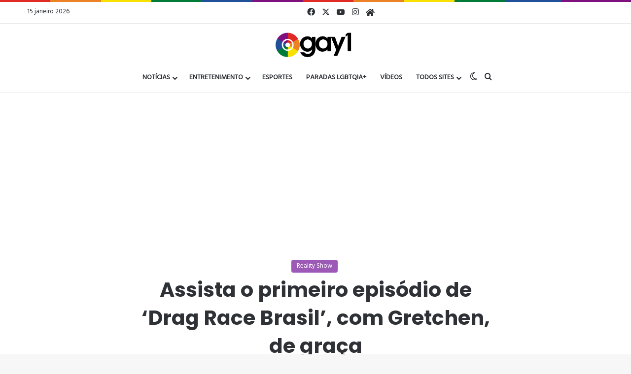

--- FILE ---
content_type: text/html; charset=UTF-8
request_url: https://gay1.com.br/2023/08/assista-o-primeiro-episodio-de-drag-race-brasil-com-gretchen-de-graca.html
body_size: 28340
content:
<!DOCTYPE html>
<html lang="pt-BR" class="" data-skin="light">
<head>
	<meta charset="UTF-8" />
	<link rel="profile" href="https://gmpg.org/xfn/11" />
	<title>Assista o primeiro episódio de ‘Drag Race Brasil’, com Gretchen, de graça &#8211; Gay1</title>

<meta http-equiv='x-dns-prefetch-control' content='on'>
<link rel='dns-prefetch' href='//cdnjs.cloudflare.com' />
<link rel='dns-prefetch' href='//ajax.googleapis.com' />
<link rel='dns-prefetch' href='//fonts.googleapis.com' />
<link rel='dns-prefetch' href='//fonts.gstatic.com' />
<link rel='dns-prefetch' href='//s.gravatar.com' />
<link rel='dns-prefetch' href='//www.google-analytics.com' />
<link rel='preload' as='script' href='https://ajax.googleapis.com/ajax/libs/webfont/1/webfont.js'>
<meta name='robots' content='max-image-preview:large' />
	<style>img:is([sizes="auto" i], [sizes^="auto," i]) { contain-intrinsic-size: 3000px 1500px }</style>
	<link rel='dns-prefetch' href='//secure.gravatar.com' />
<link rel='dns-prefetch' href='//www.googletagmanager.com' />
<link rel='dns-prefetch' href='//stats.wp.com' />
<link rel='dns-prefetch' href='//pagead2.googlesyndication.com' />
<link rel='preconnect' href='//c0.wp.com' />
<link rel='preconnect' href='//i0.wp.com' />
<link rel="alternate" type="application/rss+xml" title="Feed para Gay1 &raquo;" href="https://gay1.com.br/feed" />
<link rel="alternate" type="application/rss+xml" title="Feed de comentários para Gay1 &raquo;" href="https://gay1.com.br/comments/feed" />
		<script type="text/javascript">
			try {
				if( 'undefined' != typeof localStorage ){
					var tieSkin = localStorage.getItem('tie-skin');
				}

				
				var html = document.getElementsByTagName('html')[0].classList,
						htmlSkin = 'light';

				if( html.contains('dark-skin') ){
					htmlSkin = 'dark';
				}

				if( tieSkin != null && tieSkin != htmlSkin ){
					html.add('tie-skin-inverted');
					var tieSkinInverted = true;
				}

				if( tieSkin == 'dark' ){
					html.add('dark-skin');
				}
				else if( tieSkin == 'light' ){
					html.remove( 'dark-skin' );
				}
				
			} catch(e) { console.log( e ) }

		</script>
		
		<style type="text/css">
			:root{				
			--tie-preset-gradient-1: linear-gradient(135deg, rgba(6, 147, 227, 1) 0%, rgb(155, 81, 224) 100%);
			--tie-preset-gradient-2: linear-gradient(135deg, rgb(122, 220, 180) 0%, rgb(0, 208, 130) 100%);
			--tie-preset-gradient-3: linear-gradient(135deg, rgba(252, 185, 0, 1) 0%, rgba(255, 105, 0, 1) 100%);
			--tie-preset-gradient-4: linear-gradient(135deg, rgba(255, 105, 0, 1) 0%, rgb(207, 46, 46) 100%);
			--tie-preset-gradient-5: linear-gradient(135deg, rgb(238, 238, 238) 0%, rgb(169, 184, 195) 100%);
			--tie-preset-gradient-6: linear-gradient(135deg, rgb(74, 234, 220) 0%, rgb(151, 120, 209) 20%, rgb(207, 42, 186) 40%, rgb(238, 44, 130) 60%, rgb(251, 105, 98) 80%, rgb(254, 248, 76) 100%);
			--tie-preset-gradient-7: linear-gradient(135deg, rgb(255, 206, 236) 0%, rgb(152, 150, 240) 100%);
			--tie-preset-gradient-8: linear-gradient(135deg, rgb(254, 205, 165) 0%, rgb(254, 45, 45) 50%, rgb(107, 0, 62) 100%);
			--tie-preset-gradient-9: linear-gradient(135deg, rgb(255, 203, 112) 0%, rgb(199, 81, 192) 50%, rgb(65, 88, 208) 100%);
			--tie-preset-gradient-10: linear-gradient(135deg, rgb(255, 245, 203) 0%, rgb(182, 227, 212) 50%, rgb(51, 167, 181) 100%);
			--tie-preset-gradient-11: linear-gradient(135deg, rgb(202, 248, 128) 0%, rgb(113, 206, 126) 100%);
			--tie-preset-gradient-12: linear-gradient(135deg, rgb(2, 3, 129) 0%, rgb(40, 116, 252) 100%);
			--tie-preset-gradient-13: linear-gradient(135deg, #4D34FA, #ad34fa);
			--tie-preset-gradient-14: linear-gradient(135deg, #0057FF, #31B5FF);
			--tie-preset-gradient-15: linear-gradient(135deg, #FF007A, #FF81BD);
			--tie-preset-gradient-16: linear-gradient(135deg, #14111E, #4B4462);
			--tie-preset-gradient-17: linear-gradient(135deg, #F32758, #FFC581);

			
					--main-nav-background: #FFFFFF;
					--main-nav-secondry-background: rgba(0,0,0,0.03);
					--main-nav-primary-color: #0088ff;
					--main-nav-contrast-primary-color: #FFFFFF;
					--main-nav-text-color: #2c2f34;
					--main-nav-secondry-text-color: rgba(0,0,0,0.5);
					--main-nav-main-border-color: rgba(0,0,0,0.1);
					--main-nav-secondry-border-color: rgba(0,0,0,0.08);
				--tie-buttons-radius: 8px;
			}
		</style>
	<link rel="alternate" type="application/rss+xml" title="Feed de Gay1 &raquo; Story" href="https://gay1.com.br/web-stories/feed/"><meta name="viewport" content="width=device-width, initial-scale=1.0" />		<!-- This site uses the Google Analytics by ExactMetrics plugin v8.11.1 - Using Analytics tracking - https://www.exactmetrics.com/ -->
							<script src="//www.googletagmanager.com/gtag/js?id=G-56MT80KN41"  data-cfasync="false" data-wpfc-render="false" type="text/javascript" async></script>
			<script data-cfasync="false" data-wpfc-render="false" type="text/javascript">
				var em_version = '8.11.1';
				var em_track_user = true;
				var em_no_track_reason = '';
								var ExactMetricsDefaultLocations = {"page_location":"https:\/\/gay1.com.br\/2023\/08\/assista-o-primeiro-episodio-de-drag-race-brasil-com-gretchen-de-graca.html\/"};
								if ( typeof ExactMetricsPrivacyGuardFilter === 'function' ) {
					var ExactMetricsLocations = (typeof ExactMetricsExcludeQuery === 'object') ? ExactMetricsPrivacyGuardFilter( ExactMetricsExcludeQuery ) : ExactMetricsPrivacyGuardFilter( ExactMetricsDefaultLocations );
				} else {
					var ExactMetricsLocations = (typeof ExactMetricsExcludeQuery === 'object') ? ExactMetricsExcludeQuery : ExactMetricsDefaultLocations;
				}

								var disableStrs = [
										'ga-disable-G-56MT80KN41',
									];

				/* Function to detect opted out users */
				function __gtagTrackerIsOptedOut() {
					for (var index = 0; index < disableStrs.length; index++) {
						if (document.cookie.indexOf(disableStrs[index] + '=true') > -1) {
							return true;
						}
					}

					return false;
				}

				/* Disable tracking if the opt-out cookie exists. */
				if (__gtagTrackerIsOptedOut()) {
					for (var index = 0; index < disableStrs.length; index++) {
						window[disableStrs[index]] = true;
					}
				}

				/* Opt-out function */
				function __gtagTrackerOptout() {
					for (var index = 0; index < disableStrs.length; index++) {
						document.cookie = disableStrs[index] + '=true; expires=Thu, 31 Dec 2099 23:59:59 UTC; path=/';
						window[disableStrs[index]] = true;
					}
				}

				if ('undefined' === typeof gaOptout) {
					function gaOptout() {
						__gtagTrackerOptout();
					}
				}
								window.dataLayer = window.dataLayer || [];

				window.ExactMetricsDualTracker = {
					helpers: {},
					trackers: {},
				};
				if (em_track_user) {
					function __gtagDataLayer() {
						dataLayer.push(arguments);
					}

					function __gtagTracker(type, name, parameters) {
						if (!parameters) {
							parameters = {};
						}

						if (parameters.send_to) {
							__gtagDataLayer.apply(null, arguments);
							return;
						}

						if (type === 'event') {
														parameters.send_to = exactmetrics_frontend.v4_id;
							var hookName = name;
							if (typeof parameters['event_category'] !== 'undefined') {
								hookName = parameters['event_category'] + ':' + name;
							}

							if (typeof ExactMetricsDualTracker.trackers[hookName] !== 'undefined') {
								ExactMetricsDualTracker.trackers[hookName](parameters);
							} else {
								__gtagDataLayer('event', name, parameters);
							}
							
						} else {
							__gtagDataLayer.apply(null, arguments);
						}
					}

					__gtagTracker('js', new Date());
					__gtagTracker('set', {
						'developer_id.dNDMyYj': true,
											});
					if ( ExactMetricsLocations.page_location ) {
						__gtagTracker('set', ExactMetricsLocations);
					}
										__gtagTracker('config', 'G-56MT80KN41', {"forceSSL":"true"} );
										window.gtag = __gtagTracker;										(function () {
						/* https://developers.google.com/analytics/devguides/collection/analyticsjs/ */
						/* ga and __gaTracker compatibility shim. */
						var noopfn = function () {
							return null;
						};
						var newtracker = function () {
							return new Tracker();
						};
						var Tracker = function () {
							return null;
						};
						var p = Tracker.prototype;
						p.get = noopfn;
						p.set = noopfn;
						p.send = function () {
							var args = Array.prototype.slice.call(arguments);
							args.unshift('send');
							__gaTracker.apply(null, args);
						};
						var __gaTracker = function () {
							var len = arguments.length;
							if (len === 0) {
								return;
							}
							var f = arguments[len - 1];
							if (typeof f !== 'object' || f === null || typeof f.hitCallback !== 'function') {
								if ('send' === arguments[0]) {
									var hitConverted, hitObject = false, action;
									if ('event' === arguments[1]) {
										if ('undefined' !== typeof arguments[3]) {
											hitObject = {
												'eventAction': arguments[3],
												'eventCategory': arguments[2],
												'eventLabel': arguments[4],
												'value': arguments[5] ? arguments[5] : 1,
											}
										}
									}
									if ('pageview' === arguments[1]) {
										if ('undefined' !== typeof arguments[2]) {
											hitObject = {
												'eventAction': 'page_view',
												'page_path': arguments[2],
											}
										}
									}
									if (typeof arguments[2] === 'object') {
										hitObject = arguments[2];
									}
									if (typeof arguments[5] === 'object') {
										Object.assign(hitObject, arguments[5]);
									}
									if ('undefined' !== typeof arguments[1].hitType) {
										hitObject = arguments[1];
										if ('pageview' === hitObject.hitType) {
											hitObject.eventAction = 'page_view';
										}
									}
									if (hitObject) {
										action = 'timing' === arguments[1].hitType ? 'timing_complete' : hitObject.eventAction;
										hitConverted = mapArgs(hitObject);
										__gtagTracker('event', action, hitConverted);
									}
								}
								return;
							}

							function mapArgs(args) {
								var arg, hit = {};
								var gaMap = {
									'eventCategory': 'event_category',
									'eventAction': 'event_action',
									'eventLabel': 'event_label',
									'eventValue': 'event_value',
									'nonInteraction': 'non_interaction',
									'timingCategory': 'event_category',
									'timingVar': 'name',
									'timingValue': 'value',
									'timingLabel': 'event_label',
									'page': 'page_path',
									'location': 'page_location',
									'title': 'page_title',
									'referrer' : 'page_referrer',
								};
								for (arg in args) {
																		if (!(!args.hasOwnProperty(arg) || !gaMap.hasOwnProperty(arg))) {
										hit[gaMap[arg]] = args[arg];
									} else {
										hit[arg] = args[arg];
									}
								}
								return hit;
							}

							try {
								f.hitCallback();
							} catch (ex) {
							}
						};
						__gaTracker.create = newtracker;
						__gaTracker.getByName = newtracker;
						__gaTracker.getAll = function () {
							return [];
						};
						__gaTracker.remove = noopfn;
						__gaTracker.loaded = true;
						window['__gaTracker'] = __gaTracker;
					})();
									} else {
										console.log("");
					(function () {
						function __gtagTracker() {
							return null;
						}

						window['__gtagTracker'] = __gtagTracker;
						window['gtag'] = __gtagTracker;
					})();
									}
			</script>
							<!-- / Google Analytics by ExactMetrics -->
		<script type="text/javascript">
/* <![CDATA[ */
window._wpemojiSettings = {"baseUrl":"https:\/\/s.w.org\/images\/core\/emoji\/16.0.1\/72x72\/","ext":".png","svgUrl":"https:\/\/s.w.org\/images\/core\/emoji\/16.0.1\/svg\/","svgExt":".svg","source":{"concatemoji":"https:\/\/gay1.com.br\/wp-includes\/js\/wp-emoji-release.min.js?ver=6.8.3"}};
/*! This file is auto-generated */
!function(s,n){var o,i,e;function c(e){try{var t={supportTests:e,timestamp:(new Date).valueOf()};sessionStorage.setItem(o,JSON.stringify(t))}catch(e){}}function p(e,t,n){e.clearRect(0,0,e.canvas.width,e.canvas.height),e.fillText(t,0,0);var t=new Uint32Array(e.getImageData(0,0,e.canvas.width,e.canvas.height).data),a=(e.clearRect(0,0,e.canvas.width,e.canvas.height),e.fillText(n,0,0),new Uint32Array(e.getImageData(0,0,e.canvas.width,e.canvas.height).data));return t.every(function(e,t){return e===a[t]})}function u(e,t){e.clearRect(0,0,e.canvas.width,e.canvas.height),e.fillText(t,0,0);for(var n=e.getImageData(16,16,1,1),a=0;a<n.data.length;a++)if(0!==n.data[a])return!1;return!0}function f(e,t,n,a){switch(t){case"flag":return n(e,"\ud83c\udff3\ufe0f\u200d\u26a7\ufe0f","\ud83c\udff3\ufe0f\u200b\u26a7\ufe0f")?!1:!n(e,"\ud83c\udde8\ud83c\uddf6","\ud83c\udde8\u200b\ud83c\uddf6")&&!n(e,"\ud83c\udff4\udb40\udc67\udb40\udc62\udb40\udc65\udb40\udc6e\udb40\udc67\udb40\udc7f","\ud83c\udff4\u200b\udb40\udc67\u200b\udb40\udc62\u200b\udb40\udc65\u200b\udb40\udc6e\u200b\udb40\udc67\u200b\udb40\udc7f");case"emoji":return!a(e,"\ud83e\udedf")}return!1}function g(e,t,n,a){var r="undefined"!=typeof WorkerGlobalScope&&self instanceof WorkerGlobalScope?new OffscreenCanvas(300,150):s.createElement("canvas"),o=r.getContext("2d",{willReadFrequently:!0}),i=(o.textBaseline="top",o.font="600 32px Arial",{});return e.forEach(function(e){i[e]=t(o,e,n,a)}),i}function t(e){var t=s.createElement("script");t.src=e,t.defer=!0,s.head.appendChild(t)}"undefined"!=typeof Promise&&(o="wpEmojiSettingsSupports",i=["flag","emoji"],n.supports={everything:!0,everythingExceptFlag:!0},e=new Promise(function(e){s.addEventListener("DOMContentLoaded",e,{once:!0})}),new Promise(function(t){var n=function(){try{var e=JSON.parse(sessionStorage.getItem(o));if("object"==typeof e&&"number"==typeof e.timestamp&&(new Date).valueOf()<e.timestamp+604800&&"object"==typeof e.supportTests)return e.supportTests}catch(e){}return null}();if(!n){if("undefined"!=typeof Worker&&"undefined"!=typeof OffscreenCanvas&&"undefined"!=typeof URL&&URL.createObjectURL&&"undefined"!=typeof Blob)try{var e="postMessage("+g.toString()+"("+[JSON.stringify(i),f.toString(),p.toString(),u.toString()].join(",")+"));",a=new Blob([e],{type:"text/javascript"}),r=new Worker(URL.createObjectURL(a),{name:"wpTestEmojiSupports"});return void(r.onmessage=function(e){c(n=e.data),r.terminate(),t(n)})}catch(e){}c(n=g(i,f,p,u))}t(n)}).then(function(e){for(var t in e)n.supports[t]=e[t],n.supports.everything=n.supports.everything&&n.supports[t],"flag"!==t&&(n.supports.everythingExceptFlag=n.supports.everythingExceptFlag&&n.supports[t]);n.supports.everythingExceptFlag=n.supports.everythingExceptFlag&&!n.supports.flag,n.DOMReady=!1,n.readyCallback=function(){n.DOMReady=!0}}).then(function(){return e}).then(function(){var e;n.supports.everything||(n.readyCallback(),(e=n.source||{}).concatemoji?t(e.concatemoji):e.wpemoji&&e.twemoji&&(t(e.twemoji),t(e.wpemoji)))}))}((window,document),window._wpemojiSettings);
/* ]]> */
</script>
<style id='wp-emoji-styles-inline-css' type='text/css'>

	img.wp-smiley, img.emoji {
		display: inline !important;
		border: none !important;
		box-shadow: none !important;
		height: 1em !important;
		width: 1em !important;
		margin: 0 0.07em !important;
		vertical-align: -0.1em !important;
		background: none !important;
		padding: 0 !important;
	}
</style>
<link rel='stylesheet' id='wp-block-library-css' href='https://c0.wp.com/c/6.8.3/wp-includes/css/dist/block-library/style.min.css' type='text/css' media='all' />
<style id='wp-block-library-theme-inline-css' type='text/css'>
.wp-block-audio :where(figcaption){color:#555;font-size:13px;text-align:center}.is-dark-theme .wp-block-audio :where(figcaption){color:#ffffffa6}.wp-block-audio{margin:0 0 1em}.wp-block-code{border:1px solid #ccc;border-radius:4px;font-family:Menlo,Consolas,monaco,monospace;padding:.8em 1em}.wp-block-embed :where(figcaption){color:#555;font-size:13px;text-align:center}.is-dark-theme .wp-block-embed :where(figcaption){color:#ffffffa6}.wp-block-embed{margin:0 0 1em}.blocks-gallery-caption{color:#555;font-size:13px;text-align:center}.is-dark-theme .blocks-gallery-caption{color:#ffffffa6}:root :where(.wp-block-image figcaption){color:#555;font-size:13px;text-align:center}.is-dark-theme :root :where(.wp-block-image figcaption){color:#ffffffa6}.wp-block-image{margin:0 0 1em}.wp-block-pullquote{border-bottom:4px solid;border-top:4px solid;color:currentColor;margin-bottom:1.75em}.wp-block-pullquote cite,.wp-block-pullquote footer,.wp-block-pullquote__citation{color:currentColor;font-size:.8125em;font-style:normal;text-transform:uppercase}.wp-block-quote{border-left:.25em solid;margin:0 0 1.75em;padding-left:1em}.wp-block-quote cite,.wp-block-quote footer{color:currentColor;font-size:.8125em;font-style:normal;position:relative}.wp-block-quote:where(.has-text-align-right){border-left:none;border-right:.25em solid;padding-left:0;padding-right:1em}.wp-block-quote:where(.has-text-align-center){border:none;padding-left:0}.wp-block-quote.is-large,.wp-block-quote.is-style-large,.wp-block-quote:where(.is-style-plain){border:none}.wp-block-search .wp-block-search__label{font-weight:700}.wp-block-search__button{border:1px solid #ccc;padding:.375em .625em}:where(.wp-block-group.has-background){padding:1.25em 2.375em}.wp-block-separator.has-css-opacity{opacity:.4}.wp-block-separator{border:none;border-bottom:2px solid;margin-left:auto;margin-right:auto}.wp-block-separator.has-alpha-channel-opacity{opacity:1}.wp-block-separator:not(.is-style-wide):not(.is-style-dots){width:100px}.wp-block-separator.has-background:not(.is-style-dots){border-bottom:none;height:1px}.wp-block-separator.has-background:not(.is-style-wide):not(.is-style-dots){height:2px}.wp-block-table{margin:0 0 1em}.wp-block-table td,.wp-block-table th{word-break:normal}.wp-block-table :where(figcaption){color:#555;font-size:13px;text-align:center}.is-dark-theme .wp-block-table :where(figcaption){color:#ffffffa6}.wp-block-video :where(figcaption){color:#555;font-size:13px;text-align:center}.is-dark-theme .wp-block-video :where(figcaption){color:#ffffffa6}.wp-block-video{margin:0 0 1em}:root :where(.wp-block-template-part.has-background){margin-bottom:0;margin-top:0;padding:1.25em 2.375em}
</style>
<style id='classic-theme-styles-inline-css' type='text/css'>
/*! This file is auto-generated */
.wp-block-button__link{color:#fff;background-color:#32373c;border-radius:9999px;box-shadow:none;text-decoration:none;padding:calc(.667em + 2px) calc(1.333em + 2px);font-size:1.125em}.wp-block-file__button{background:#32373c;color:#fff;text-decoration:none}
</style>
<style id='co-authors-plus-coauthors-style-inline-css' type='text/css'>
.wp-block-co-authors-plus-coauthors.is-layout-flow [class*=wp-block-co-authors-plus]{display:inline}

</style>
<style id='co-authors-plus-avatar-style-inline-css' type='text/css'>
.wp-block-co-authors-plus-avatar :where(img){height:auto;max-width:100%;vertical-align:bottom}.wp-block-co-authors-plus-coauthors.is-layout-flow .wp-block-co-authors-plus-avatar :where(img){vertical-align:middle}.wp-block-co-authors-plus-avatar:is(.alignleft,.alignright){display:table}.wp-block-co-authors-plus-avatar.aligncenter{display:table;margin-inline:auto}

</style>
<style id='co-authors-plus-image-style-inline-css' type='text/css'>
.wp-block-co-authors-plus-image{margin-bottom:0}.wp-block-co-authors-plus-image :where(img){height:auto;max-width:100%;vertical-align:bottom}.wp-block-co-authors-plus-coauthors.is-layout-flow .wp-block-co-authors-plus-image :where(img){vertical-align:middle}.wp-block-co-authors-plus-image:is(.alignfull,.alignwide) :where(img){width:100%}.wp-block-co-authors-plus-image:is(.alignleft,.alignright){display:table}.wp-block-co-authors-plus-image.aligncenter{display:table;margin-inline:auto}

</style>
<link rel='stylesheet' id='mediaelement-css' href='https://c0.wp.com/c/6.8.3/wp-includes/js/mediaelement/mediaelementplayer-legacy.min.css' type='text/css' media='all' />
<link rel='stylesheet' id='wp-mediaelement-css' href='https://c0.wp.com/c/6.8.3/wp-includes/js/mediaelement/wp-mediaelement.min.css' type='text/css' media='all' />
<style id='jetpack-sharing-buttons-style-inline-css' type='text/css'>
.jetpack-sharing-buttons__services-list{display:flex;flex-direction:row;flex-wrap:wrap;gap:0;list-style-type:none;margin:5px;padding:0}.jetpack-sharing-buttons__services-list.has-small-icon-size{font-size:12px}.jetpack-sharing-buttons__services-list.has-normal-icon-size{font-size:16px}.jetpack-sharing-buttons__services-list.has-large-icon-size{font-size:24px}.jetpack-sharing-buttons__services-list.has-huge-icon-size{font-size:36px}@media print{.jetpack-sharing-buttons__services-list{display:none!important}}.editor-styles-wrapper .wp-block-jetpack-sharing-buttons{gap:0;padding-inline-start:0}ul.jetpack-sharing-buttons__services-list.has-background{padding:1.25em 2.375em}
</style>
<style id='global-styles-inline-css' type='text/css'>
:root{--wp--preset--aspect-ratio--square: 1;--wp--preset--aspect-ratio--4-3: 4/3;--wp--preset--aspect-ratio--3-4: 3/4;--wp--preset--aspect-ratio--3-2: 3/2;--wp--preset--aspect-ratio--2-3: 2/3;--wp--preset--aspect-ratio--16-9: 16/9;--wp--preset--aspect-ratio--9-16: 9/16;--wp--preset--color--black: #000000;--wp--preset--color--cyan-bluish-gray: #abb8c3;--wp--preset--color--white: #ffffff;--wp--preset--color--pale-pink: #f78da7;--wp--preset--color--vivid-red: #cf2e2e;--wp--preset--color--luminous-vivid-orange: #ff6900;--wp--preset--color--luminous-vivid-amber: #fcb900;--wp--preset--color--light-green-cyan: #7bdcb5;--wp--preset--color--vivid-green-cyan: #00d084;--wp--preset--color--pale-cyan-blue: #8ed1fc;--wp--preset--color--vivid-cyan-blue: #0693e3;--wp--preset--color--vivid-purple: #9b51e0;--wp--preset--color--global-color: #0088ff;--wp--preset--gradient--vivid-cyan-blue-to-vivid-purple: linear-gradient(135deg,rgba(6,147,227,1) 0%,rgb(155,81,224) 100%);--wp--preset--gradient--light-green-cyan-to-vivid-green-cyan: linear-gradient(135deg,rgb(122,220,180) 0%,rgb(0,208,130) 100%);--wp--preset--gradient--luminous-vivid-amber-to-luminous-vivid-orange: linear-gradient(135deg,rgba(252,185,0,1) 0%,rgba(255,105,0,1) 100%);--wp--preset--gradient--luminous-vivid-orange-to-vivid-red: linear-gradient(135deg,rgba(255,105,0,1) 0%,rgb(207,46,46) 100%);--wp--preset--gradient--very-light-gray-to-cyan-bluish-gray: linear-gradient(135deg,rgb(238,238,238) 0%,rgb(169,184,195) 100%);--wp--preset--gradient--cool-to-warm-spectrum: linear-gradient(135deg,rgb(74,234,220) 0%,rgb(151,120,209) 20%,rgb(207,42,186) 40%,rgb(238,44,130) 60%,rgb(251,105,98) 80%,rgb(254,248,76) 100%);--wp--preset--gradient--blush-light-purple: linear-gradient(135deg,rgb(255,206,236) 0%,rgb(152,150,240) 100%);--wp--preset--gradient--blush-bordeaux: linear-gradient(135deg,rgb(254,205,165) 0%,rgb(254,45,45) 50%,rgb(107,0,62) 100%);--wp--preset--gradient--luminous-dusk: linear-gradient(135deg,rgb(255,203,112) 0%,rgb(199,81,192) 50%,rgb(65,88,208) 100%);--wp--preset--gradient--pale-ocean: linear-gradient(135deg,rgb(255,245,203) 0%,rgb(182,227,212) 50%,rgb(51,167,181) 100%);--wp--preset--gradient--electric-grass: linear-gradient(135deg,rgb(202,248,128) 0%,rgb(113,206,126) 100%);--wp--preset--gradient--midnight: linear-gradient(135deg,rgb(2,3,129) 0%,rgb(40,116,252) 100%);--wp--preset--font-size--small: 13px;--wp--preset--font-size--medium: 20px;--wp--preset--font-size--large: 36px;--wp--preset--font-size--x-large: 42px;--wp--preset--spacing--20: 0.44rem;--wp--preset--spacing--30: 0.67rem;--wp--preset--spacing--40: 1rem;--wp--preset--spacing--50: 1.5rem;--wp--preset--spacing--60: 2.25rem;--wp--preset--spacing--70: 3.38rem;--wp--preset--spacing--80: 5.06rem;--wp--preset--shadow--natural: 6px 6px 9px rgba(0, 0, 0, 0.2);--wp--preset--shadow--deep: 12px 12px 50px rgba(0, 0, 0, 0.4);--wp--preset--shadow--sharp: 6px 6px 0px rgba(0, 0, 0, 0.2);--wp--preset--shadow--outlined: 6px 6px 0px -3px rgba(255, 255, 255, 1), 6px 6px rgba(0, 0, 0, 1);--wp--preset--shadow--crisp: 6px 6px 0px rgba(0, 0, 0, 1);}:where(.is-layout-flex){gap: 0.5em;}:where(.is-layout-grid){gap: 0.5em;}body .is-layout-flex{display: flex;}.is-layout-flex{flex-wrap: wrap;align-items: center;}.is-layout-flex > :is(*, div){margin: 0;}body .is-layout-grid{display: grid;}.is-layout-grid > :is(*, div){margin: 0;}:where(.wp-block-columns.is-layout-flex){gap: 2em;}:where(.wp-block-columns.is-layout-grid){gap: 2em;}:where(.wp-block-post-template.is-layout-flex){gap: 1.25em;}:where(.wp-block-post-template.is-layout-grid){gap: 1.25em;}.has-black-color{color: var(--wp--preset--color--black) !important;}.has-cyan-bluish-gray-color{color: var(--wp--preset--color--cyan-bluish-gray) !important;}.has-white-color{color: var(--wp--preset--color--white) !important;}.has-pale-pink-color{color: var(--wp--preset--color--pale-pink) !important;}.has-vivid-red-color{color: var(--wp--preset--color--vivid-red) !important;}.has-luminous-vivid-orange-color{color: var(--wp--preset--color--luminous-vivid-orange) !important;}.has-luminous-vivid-amber-color{color: var(--wp--preset--color--luminous-vivid-amber) !important;}.has-light-green-cyan-color{color: var(--wp--preset--color--light-green-cyan) !important;}.has-vivid-green-cyan-color{color: var(--wp--preset--color--vivid-green-cyan) !important;}.has-pale-cyan-blue-color{color: var(--wp--preset--color--pale-cyan-blue) !important;}.has-vivid-cyan-blue-color{color: var(--wp--preset--color--vivid-cyan-blue) !important;}.has-vivid-purple-color{color: var(--wp--preset--color--vivid-purple) !important;}.has-black-background-color{background-color: var(--wp--preset--color--black) !important;}.has-cyan-bluish-gray-background-color{background-color: var(--wp--preset--color--cyan-bluish-gray) !important;}.has-white-background-color{background-color: var(--wp--preset--color--white) !important;}.has-pale-pink-background-color{background-color: var(--wp--preset--color--pale-pink) !important;}.has-vivid-red-background-color{background-color: var(--wp--preset--color--vivid-red) !important;}.has-luminous-vivid-orange-background-color{background-color: var(--wp--preset--color--luminous-vivid-orange) !important;}.has-luminous-vivid-amber-background-color{background-color: var(--wp--preset--color--luminous-vivid-amber) !important;}.has-light-green-cyan-background-color{background-color: var(--wp--preset--color--light-green-cyan) !important;}.has-vivid-green-cyan-background-color{background-color: var(--wp--preset--color--vivid-green-cyan) !important;}.has-pale-cyan-blue-background-color{background-color: var(--wp--preset--color--pale-cyan-blue) !important;}.has-vivid-cyan-blue-background-color{background-color: var(--wp--preset--color--vivid-cyan-blue) !important;}.has-vivid-purple-background-color{background-color: var(--wp--preset--color--vivid-purple) !important;}.has-black-border-color{border-color: var(--wp--preset--color--black) !important;}.has-cyan-bluish-gray-border-color{border-color: var(--wp--preset--color--cyan-bluish-gray) !important;}.has-white-border-color{border-color: var(--wp--preset--color--white) !important;}.has-pale-pink-border-color{border-color: var(--wp--preset--color--pale-pink) !important;}.has-vivid-red-border-color{border-color: var(--wp--preset--color--vivid-red) !important;}.has-luminous-vivid-orange-border-color{border-color: var(--wp--preset--color--luminous-vivid-orange) !important;}.has-luminous-vivid-amber-border-color{border-color: var(--wp--preset--color--luminous-vivid-amber) !important;}.has-light-green-cyan-border-color{border-color: var(--wp--preset--color--light-green-cyan) !important;}.has-vivid-green-cyan-border-color{border-color: var(--wp--preset--color--vivid-green-cyan) !important;}.has-pale-cyan-blue-border-color{border-color: var(--wp--preset--color--pale-cyan-blue) !important;}.has-vivid-cyan-blue-border-color{border-color: var(--wp--preset--color--vivid-cyan-blue) !important;}.has-vivid-purple-border-color{border-color: var(--wp--preset--color--vivid-purple) !important;}.has-vivid-cyan-blue-to-vivid-purple-gradient-background{background: var(--wp--preset--gradient--vivid-cyan-blue-to-vivid-purple) !important;}.has-light-green-cyan-to-vivid-green-cyan-gradient-background{background: var(--wp--preset--gradient--light-green-cyan-to-vivid-green-cyan) !important;}.has-luminous-vivid-amber-to-luminous-vivid-orange-gradient-background{background: var(--wp--preset--gradient--luminous-vivid-amber-to-luminous-vivid-orange) !important;}.has-luminous-vivid-orange-to-vivid-red-gradient-background{background: var(--wp--preset--gradient--luminous-vivid-orange-to-vivid-red) !important;}.has-very-light-gray-to-cyan-bluish-gray-gradient-background{background: var(--wp--preset--gradient--very-light-gray-to-cyan-bluish-gray) !important;}.has-cool-to-warm-spectrum-gradient-background{background: var(--wp--preset--gradient--cool-to-warm-spectrum) !important;}.has-blush-light-purple-gradient-background{background: var(--wp--preset--gradient--blush-light-purple) !important;}.has-blush-bordeaux-gradient-background{background: var(--wp--preset--gradient--blush-bordeaux) !important;}.has-luminous-dusk-gradient-background{background: var(--wp--preset--gradient--luminous-dusk) !important;}.has-pale-ocean-gradient-background{background: var(--wp--preset--gradient--pale-ocean) !important;}.has-electric-grass-gradient-background{background: var(--wp--preset--gradient--electric-grass) !important;}.has-midnight-gradient-background{background: var(--wp--preset--gradient--midnight) !important;}.has-small-font-size{font-size: var(--wp--preset--font-size--small) !important;}.has-medium-font-size{font-size: var(--wp--preset--font-size--medium) !important;}.has-large-font-size{font-size: var(--wp--preset--font-size--large) !important;}.has-x-large-font-size{font-size: var(--wp--preset--font-size--x-large) !important;}
:where(.wp-block-post-template.is-layout-flex){gap: 1.25em;}:where(.wp-block-post-template.is-layout-grid){gap: 1.25em;}
:where(.wp-block-columns.is-layout-flex){gap: 2em;}:where(.wp-block-columns.is-layout-grid){gap: 2em;}
:root :where(.wp-block-pullquote){font-size: 1.5em;line-height: 1.6;}
</style>
<link rel='stylesheet' id='taqyeem-buttons-style-css' href='https://gay1.com.br/wp-content/plugins/taqyeem-buttons/assets/style.css?ver=6.8.3' type='text/css' media='all' />
<link rel='stylesheet' id='wmvp-style-videos-list-css' href='https://gay1.com.br/wp-content/plugins/wm-video-playlists/assets/css/style.css?ver=1.0.2' type='text/css' media='all' />
<link rel='stylesheet' id='ppress-frontend-css' href='https://gay1.com.br/wp-content/plugins/wp-user-avatar/assets/css/frontend.min.css?ver=4.16.8' type='text/css' media='all' />
<link rel='stylesheet' id='ppress-flatpickr-css' href='https://gay1.com.br/wp-content/plugins/wp-user-avatar/assets/flatpickr/flatpickr.min.css?ver=4.16.8' type='text/css' media='all' />
<link rel='stylesheet' id='ppress-select2-css' href='https://gay1.com.br/wp-content/plugins/wp-user-avatar/assets/select2/select2.min.css?ver=6.8.3' type='text/css' media='all' />
<link rel='stylesheet' id='wp-components-css' href='https://c0.wp.com/c/6.8.3/wp-includes/css/dist/components/style.min.css' type='text/css' media='all' />
<link rel='stylesheet' id='godaddy-styles-css' href='https://gay1.com.br/wp-content/mu-plugins/vendor/wpex/godaddy-launch/includes/Dependencies/GoDaddy/Styles/build/latest.css?ver=2.0.2' type='text/css' media='all' />
<link rel='stylesheet' id='tie-css-base-css' href='https://gay1.com.br/wp-content/themes/jannah/assets/css/base.min.css?ver=7.6.4' type='text/css' media='all' />
<link rel='stylesheet' id='tie-css-styles-css' href='https://gay1.com.br/wp-content/themes/jannah/assets/css/style.min.css?ver=7.6.4' type='text/css' media='all' />
<link rel='stylesheet' id='tie-css-widgets-css' href='https://gay1.com.br/wp-content/themes/jannah/assets/css/widgets.min.css?ver=7.6.4' type='text/css' media='all' />
<link rel='stylesheet' id='tie-css-helpers-css' href='https://gay1.com.br/wp-content/themes/jannah/assets/css/helpers.min.css?ver=7.6.4' type='text/css' media='all' />
<link rel='stylesheet' id='tie-fontawesome5-css' href='https://gay1.com.br/wp-content/themes/jannah/assets/css/fontawesome.css?ver=7.6.4' type='text/css' media='all' />
<link rel='stylesheet' id='tie-css-ilightbox-css' href='https://gay1.com.br/wp-content/themes/jannah/assets/ilightbox/dark-skin/skin.css?ver=7.6.4' type='text/css' media='all' />
<link rel='stylesheet' id='tie-css-shortcodes-css' href='https://gay1.com.br/wp-content/themes/jannah/assets/css/plugins/shortcodes.min.css?ver=7.6.4' type='text/css' media='all' />
<link rel='stylesheet' id='tie-css-single-css' href='https://gay1.com.br/wp-content/themes/jannah/assets/css/single.min.css?ver=7.6.4' type='text/css' media='all' />
<link rel='stylesheet' id='tie-css-print-css' href='https://gay1.com.br/wp-content/themes/jannah/assets/css/print.css?ver=7.6.4' type='text/css' media='print' />
<link rel='stylesheet' id='taqyeem-styles-css' href='https://gay1.com.br/wp-content/themes/jannah/assets/css/plugins/taqyeem.min.css?ver=7.6.4' type='text/css' media='all' />
<style id='taqyeem-styles-inline-css' type='text/css'>
.wf-active body{font-family: 'Hind';}.wf-active .logo-text,.wf-active h1,.wf-active h2,.wf-active h3,.wf-active h4,.wf-active h5,.wf-active h6,.wf-active .the-subtitle{font-family: 'Poppins';}#main-nav .main-menu > ul > li > a{text-transform: uppercase;}#the-post .entry-content,#the-post .entry-content p{font-size: 18px;}:root:root{--brand-color: #9b59b6;--dark-brand-color: #692784;--bright-color: #FFFFFF;--base-color: #2c2f34;}#reading-position-indicator{box-shadow: 0 0 10px rgba( 155,89,182,0.7);}:root:root{--brand-color: #9b59b6;--dark-brand-color: #692784;--bright-color: #FFFFFF;--base-color: #2c2f34;}#reading-position-indicator{box-shadow: 0 0 10px rgba( 155,89,182,0.7);}.main-slider .slide-bg,.main-slider .slide{background-position: center center;}#content a:hover{text-decoration: underline !important;}#tie-container a.post-title:hover,#tie-container .post-title a:hover,#tie-container .thumb-overlay .thumb-title a:hover{background-size: 100% 2px;text-decoration: none !important;}a.post-title,.post-title a{background-image: linear-gradient(to bottom,#000 0%,#000 98%);background-size: 0 1px;background-repeat: no-repeat;background-position: left 100%;color: #000;}.dark-skin a.post-title,.dark-skin .post-title a{color: #fff;background-image: linear-gradient(to bottom,#fff 0%,#fff 98%);}#theme-header:not(.main-nav-boxed) #main-nav,.main-nav-boxed .main-menu-wrapper{border-right: 0 none !important;border-left : 0 none !important;border-top : 0 none !important;}#theme-header:not(.main-nav-boxed) #main-nav,.main-nav-boxed .main-menu-wrapper{border-right: 0 none !important;border-left : 0 none !important;border-bottom : 0 none !important;}#background-stream-cover{background-image: url(https://gay1.com.br/especial/melhores2019/pub-melhores2019-1200x90.gif);background-repeat: no-repeat;background-size: initial; background-attachment: scroll;background-position: center top;}blockquote.quote-light,blockquote.quote-simple,q,blockquote{background: rgba(255,255,255,0.01);}blockquote.quote-light,blockquote.quote-simple,q,blockquote{color: #34495e;}.social-icons-item .custom-link-1-social-icon{background-color: #a80000 !important;}.social-icons-item .custom-link-1-social-icon span{color: #a80000;}.tie-cat-31,.tie-cat-item-31 > span{background-color:#a80000 !important;color:#FFFFFF !important;}.tie-cat-31:after{border-top-color:#a80000 !important;}.tie-cat-31:hover{background-color:#8a0000 !important;}.tie-cat-31:hover:after{border-top-color:#8a0000 !important;}.tie-cat-1135,.tie-cat-item-1135 > span{background-color:#2ecc71 !important;color:#FFFFFF !important;}.tie-cat-1135:after{border-top-color:#2ecc71 !important;}.tie-cat-1135:hover{background-color:#10ae53 !important;}.tie-cat-1135:hover:after{border-top-color:#10ae53 !important;}.tie-cat-1139,.tie-cat-item-1139 > span{background-color:#9b59b6 !important;color:#FFFFFF !important;}.tie-cat-1139:after{border-top-color:#9b59b6 !important;}.tie-cat-1139:hover{background-color:#7d3b98 !important;}.tie-cat-1139:hover:after{border-top-color:#7d3b98 !important;}.tie-cat-1140,.tie-cat-item-1140 > span{background-color:#34495e !important;color:#FFFFFF !important;}.tie-cat-1140:after{border-top-color:#34495e !important;}.tie-cat-1140:hover{background-color:#162b40 !important;}.tie-cat-1140:hover:after{border-top-color:#162b40 !important;}.tie-cat-1141,.tie-cat-item-1141 > span{background-color:#795548 !important;color:#FFFFFF !important;}.tie-cat-1141:after{border-top-color:#795548 !important;}.tie-cat-1141:hover{background-color:#5b372a !important;}.tie-cat-1141:hover:after{border-top-color:#5b372a !important;}.tie-cat-67,.tie-cat-item-67 > span{background-color:#4CAF50 !important;color:#FFFFFF !important;}.tie-cat-67:after{border-top-color:#4CAF50 !important;}.tie-cat-67:hover{background-color:#2e9132 !important;}.tie-cat-67:hover:after{border-top-color:#2e9132 !important;}.tie-cat-42,.tie-cat-item-42 > span{background-color:#ec8323 !important;color:#FFFFFF !important;}.tie-cat-42:after{border-top-color:#ec8323 !important;}.tie-cat-42:hover{background-color:#ce6505 !important;}.tie-cat-42:hover:after{border-top-color:#ce6505 !important;}.tie-cat-41,.tie-cat-item-41 > span{background-color:#ec8323 !important;color:#FFFFFF !important;}.tie-cat-41:after{border-top-color:#ec8323 !important;}.tie-cat-41:hover{background-color:#ce6505 !important;}.tie-cat-41:hover:after{border-top-color:#ce6505 !important;}.tie-cat-43,.tie-cat-item-43 > span{background-color:#006dfc !important;color:#FFFFFF !important;}.tie-cat-43:after{border-top-color:#006dfc !important;}.tie-cat-43:hover{background-color:#004fde !important;}.tie-cat-43:hover:after{border-top-color:#004fde !important;}.tie-cat-25,.tie-cat-item-25 > span{background-color:#a80000 !important;color:#FFFFFF !important;}.tie-cat-25:after{border-top-color:#a80000 !important;}.tie-cat-25:hover{background-color:#8a0000 !important;}.tie-cat-25:hover:after{border-top-color:#8a0000 !important;}.tie-cat-97,.tie-cat-item-97 > span{background-color:#df2a25 !important;color:#FFFFFF !important;}.tie-cat-97:after{border-top-color:#df2a25 !important;}.tie-cat-97:hover{background-color:#c10c07 !important;}.tie-cat-97:hover:after{border-top-color:#c10c07 !important;}.tie-cat-1399,.tie-cat-item-1399 > span{background-color:#a80000 !important;color:#FFFFFF !important;}.tie-cat-1399:after{border-top-color:#a80000 !important;}.tie-cat-1399:hover{background-color:#8a0000 !important;}.tie-cat-1399:hover:after{border-top-color:#8a0000 !important;}.tie-cat-74,.tie-cat-item-74 > span{background-color:#2ecc71 !important;color:#FFFFFF !important;}.tie-cat-74:after{border-top-color:#2ecc71 !important;}.tie-cat-74:hover{background-color:#10ae53 !important;}.tie-cat-74:hover:after{border-top-color:#10ae53 !important;}.tie-cat-153,.tie-cat-item-153 > span{background-color:#e74c3c !important;color:#FFFFFF !important;}.tie-cat-153:after{border-top-color:#e74c3c !important;}.tie-cat-153:hover{background-color:#c92e1e !important;}.tie-cat-153:hover:after{border-top-color:#c92e1e !important;}.tie-cat-1664,.tie-cat-item-1664 > span{background-color:#9b59b6 !important;color:#FFFFFF !important;}.tie-cat-1664:after{border-top-color:#9b59b6 !important;}.tie-cat-1664:hover{background-color:#7d3b98 !important;}.tie-cat-1664:hover:after{border-top-color:#7d3b98 !important;}.tie-cat-64,.tie-cat-item-64 > span{background-color:#7f1080 !important;color:#FFFFFF !important;}.tie-cat-64:after{border-top-color:#7f1080 !important;}.tie-cat-64:hover{background-color:#610062 !important;}.tie-cat-64:hover:after{border-top-color:#610062 !important;}.tie-cat-55,.tie-cat-item-55 > span{background-color:#df2a25 !important;color:#FFFFFF !important;}.tie-cat-55:after{border-top-color:#df2a25 !important;}.tie-cat-55:hover{background-color:#c10c07 !important;}.tie-cat-55:hover:after{border-top-color:#c10c07 !important;}.tie-insta-header {margin-bottom: 15px;}.tie-insta-avatar a {width: 70px;height: 70px;display: block;position: relative;float: left;margin-right: 15px;margin-bottom: 15px;}.tie-insta-avatar a:before {content: "";position: absolute;width: calc(100% + 6px);height: calc(100% + 6px);left: -3px;top: -3px;border-radius: 50%;background: #d6249f;background: radial-gradient(circle at 30% 107%,#fdf497 0%,#fdf497 5%,#fd5949 45%,#d6249f 60%,#285AEB 90%);}.tie-insta-avatar a:after {position: absolute;content: "";width: calc(100% + 3px);height: calc(100% + 3px);left: -2px;top: -2px;border-radius: 50%;background: #fff;}.dark-skin .tie-insta-avatar a:after {background: #27292d;}.tie-insta-avatar img {border-radius: 50%;position: relative;z-index: 2;transition: all 0.25s;}.tie-insta-avatar img:hover {box-shadow: 0px 0px 15px 0 #6b54c6;}.tie-insta-info {font-size: 1.3em;font-weight: bold;margin-bottom: 5px;}.web-stories-list{position: relative;z-index: 1;}.mag-box .web-stories-list {margin-bottom: 10px;margin-top: 10px;}.web-stories-list__story-poster:after {transition: opacity 0.2s;}.web-stories-list__story:hover .web-stories-list__story-poster:after {opacity: 0.6;}.web-stories-list.is-view-type-carousel .web-stories-list__story,.web-stories-list.is-view-type-grid .web-stories-list__story{min-width: 0 !important;}.is-view-type-circles.is-carousel .web-stories-list__inner-wrapper .web-stories-list__story:not(.visible){height: var(--ws-circle-size);overflow: hidden;}.is-view-type-list .web-stories-list__inner-wrapper{display: flex;flex-wrap: wrap;}.is-view-type-list .web-stories-list__inner-wrapper > * {flex: 0 0 49%;margin: 0 0.5%;}@media (min-width: 676px) {.is-view-type-carousel .web-stories-list__carousel:not(.glider){height: 277px;}}
</style>
<script type="text/javascript" src="https://gay1.com.br/wp-content/plugins/google-analytics-dashboard-for-wp/assets/js/frontend-gtag.min.js?ver=8.11.1" id="exactmetrics-frontend-script-js" async="async" data-wp-strategy="async"></script>
<script data-cfasync="false" data-wpfc-render="false" type="text/javascript" id='exactmetrics-frontend-script-js-extra'>/* <![CDATA[ */
var exactmetrics_frontend = {"js_events_tracking":"true","download_extensions":"zip,mp3,mpeg,pdf,docx,pptx,xlsx,rar","inbound_paths":"[{\"path\":\"\\\/go\\\/\",\"label\":\"affiliate\"},{\"path\":\"\\\/recommend\\\/\",\"label\":\"affiliate\"}]","home_url":"https:\/\/gay1.com.br","hash_tracking":"false","v4_id":"G-56MT80KN41"};/* ]]> */
</script>
<script type="text/javascript" data-no-optimize="1" data-cfasync="false" src="https://c0.wp.com/c/6.8.3/wp-includes/js/jquery/jquery.min.js" id="jquery-core-js"></script>
<script type="text/javascript" src="https://c0.wp.com/c/6.8.3/wp-includes/js/jquery/jquery-migrate.min.js" id="jquery-migrate-js"></script>
<script type="text/javascript" src="https://gay1.com.br/wp-content/plugins/wp-user-avatar/assets/flatpickr/flatpickr.min.js?ver=4.16.8" id="ppress-flatpickr-js"></script>
<script type="text/javascript" src="https://gay1.com.br/wp-content/plugins/wp-user-avatar/assets/select2/select2.min.js?ver=4.16.8" id="ppress-select2-js"></script>

<!-- Snippet da etiqueta do Google (gtag.js) adicionado pelo Site Kit -->
<!-- Snippet do Google Análises adicionado pelo Site Kit -->
<script type="text/javascript" src="https://www.googletagmanager.com/gtag/js?id=GT-NBQCM55" id="google_gtagjs-js" async></script>
<script type="text/javascript" id="google_gtagjs-js-after">
/* <![CDATA[ */
window.dataLayer = window.dataLayer || [];function gtag(){dataLayer.push(arguments);}
gtag("set","linker",{"domains":["gay1.com.br"]});
gtag("js", new Date());
gtag("set", "developer_id.dZTNiMT", true);
gtag("config", "GT-NBQCM55");
/* ]]> */
</script>
<link rel="https://api.w.org/" href="https://gay1.com.br/wp-json/" /><link rel="alternate" title="JSON" type="application/json" href="https://gay1.com.br/wp-json/wp/v2/posts/21782" /><link rel="EditURI" type="application/rsd+xml" title="RSD" href="https://gay1.com.br/xmlrpc.php?rsd" />
<meta name="generator" content="WordPress 6.8.3" />
<link rel="canonical" href="https://gay1.com.br/2023/08/assista-o-primeiro-episodio-de-drag-race-brasil-com-gretchen-de-graca.html" />
<link rel='shortlink' href='https://wp.me/paRCiT-5Fk' />
<link rel="alternate" title="oEmbed (JSON)" type="application/json+oembed" href="https://gay1.com.br/wp-json/oembed/1.0/embed?url=https%3A%2F%2Fgay1.com.br%2F2023%2F08%2Fassista-o-primeiro-episodio-de-drag-race-brasil-com-gretchen-de-graca.html" />
<link rel="alternate" title="oEmbed (XML)" type="text/xml+oembed" href="https://gay1.com.br/wp-json/oembed/1.0/embed?url=https%3A%2F%2Fgay1.com.br%2F2023%2F08%2Fassista-o-primeiro-episodio-de-drag-race-brasil-com-gretchen-de-graca.html&#038;format=xml" />
<meta name="generator" content="Site Kit by Google 1.170.0" /><script type='text/javascript'>
/* <![CDATA[ */
var taqyeem = {"ajaxurl":"https://gay1.com.br/wp-admin/admin-ajax.php" , "your_rating":"Your Rating:"};
/* ]]> */
</script>

<style>html:not(.dark-skin) .light-skin{--wmvp-playlist-head-bg: var(--brand-color);--wmvp-playlist-head-color: var(--bright-color);--wmvp-current-video-bg: #f2f4f5;--wmvp-current-video-color: #000;--wmvp-playlist-bg: #fff;--wmvp-playlist-color: #000;--wmvp-playlist-outer-border: 1px solid rgba(0,0,0,0.07);--wmvp-playlist-inner-border-color: rgba(0,0,0,0.07);}</style><style>.dark-skin{--wmvp-playlist-head-bg: #131416;--wmvp-playlist-head-color: #fff;--wmvp-current-video-bg: #24262a;--wmvp-current-video-color: #fff;--wmvp-playlist-bg: #1a1b1f;--wmvp-playlist-color: #fff;--wmvp-playlist-outer-border: 1px solid rgba(0,0,0,0.07);--wmvp-playlist-inner-border-color: rgba(255,255,255,0.05);}</style>	<style>img#wpstats{display:none}</style>
		<meta http-equiv="X-UA-Compatible" content="IE=edge"><meta property="fb:pages" content="176600565689890" />
<meta name="theme-color" content="#9b59b6" />
<!-- Meta-etiquetas do Google AdSense adicionado pelo Site Kit -->
<meta name="google-adsense-platform-account" content="ca-host-pub-2644536267352236">
<meta name="google-adsense-platform-domain" content="sitekit.withgoogle.com">
<!-- Fim das meta-etiquetas do Google AdSense adicionado pelo Site Kit -->
<link rel="amphtml" href="https://gay1.com.br/2023/08/assista-o-primeiro-episodio-de-drag-race-brasil-com-gretchen-de-graca.html/amp">
<!-- Código do Google Adsense adicionado pelo Site Kit -->
<script type="text/javascript" async="async" src="https://pagead2.googlesyndication.com/pagead/js/adsbygoogle.js?client=ca-pub-1165826747208220&amp;host=ca-host-pub-2644536267352236" crossorigin="anonymous"></script>

<!-- Fim do código do Google AdSense adicionado pelo Site Kit -->

<!-- Jetpack Open Graph Tags -->
<meta property="og:type" content="article" />
<meta property="og:title" content="Assista o primeiro episódio de ‘Drag Race Brasil’, com Gretchen, de graça" />
<meta property="og:url" content="https://gay1.com.br/2023/08/assista-o-primeiro-episodio-de-drag-race-brasil-com-gretchen-de-graca.html" />
<meta property="og:description" content="A primeira temporada do reality show traz Grag Queen como apresentadora e 12 candidatas: Aquarela, Betina Polaroid, Dalas de Vil, Diva More, Helena Maldita, Melusine Sparkle, Miranda Lebrão, Naza O…" />
<meta property="article:published_time" content="2023-08-31T17:47:15+00:00" />
<meta property="article:modified_time" content="2023-08-31T17:53:26+00:00" />
<meta property="og:site_name" content="Gay1" />
<meta property="og:image" content="https://i0.wp.com/gay1.com.br/wp-content/uploads/2023/08/drag-race-brasil-gay1-1.png?fit=1200%2C725&#038;ssl=1" />
<meta property="og:image:width" content="1200" />
<meta property="og:image:height" content="725" />
<meta property="og:image:alt" content="Drag Race Brasil estreiou nesta quarta-feira. (Divulgação)" />
<meta property="og:locale" content="pt_BR" />
<meta name="twitter:text:title" content="Assista o primeiro episódio de ‘Drag Race Brasil’, com Gretchen, de graça" />
<meta name="twitter:image" content="https://i0.wp.com/gay1.com.br/wp-content/uploads/2023/08/drag-race-brasil-gay1-1.png?fit=1200%2C725&#038;ssl=1&#038;w=640" />
<meta name="twitter:image:alt" content="Drag Race Brasil estreiou nesta quarta-feira. (Divulgação)" />
<meta name="twitter:card" content="summary_large_image" />

<!-- End Jetpack Open Graph Tags -->
<link rel="icon" href="https://i0.wp.com/gay1.com.br/wp-content/uploads/2018/05/cropped-favicon-gay1-4.png?fit=32%2C32&#038;ssl=1" sizes="32x32" />
<link rel="icon" href="https://i0.wp.com/gay1.com.br/wp-content/uploads/2018/05/cropped-favicon-gay1-4.png?fit=192%2C192&#038;ssl=1" sizes="192x192" />
<link rel="apple-touch-icon" href="https://i0.wp.com/gay1.com.br/wp-content/uploads/2018/05/cropped-favicon-gay1-4.png?fit=180%2C180&#038;ssl=1" />
<meta name="msapplication-TileImage" content="https://i0.wp.com/gay1.com.br/wp-content/uploads/2018/05/cropped-favicon-gay1-4.png?fit=270%2C270&#038;ssl=1" />
		<style type="text/css" id="wp-custom-css">
			.rainbow-line {
height: 4px;
width: 100%;
position: relative;
z-index: 2;
background-image: linear-gradient(to right, #df2a25 0%, #df2a25 8%, #eb8223 8%, #eb8223 16%, #eb8223 16%, #f6e100 16%, #f6e100 24%, #f6e100 24%, #007b38 24%, #007b38 25%, #007b38 32%, #21509b 32%, #21509b 40%, #7f1080 40%, #7f1080 48%, #df2a25 48%, #df2a25 56%, #eb8223 56%, #eb8223 64%, #f6e100 64%, #f6e100 72%, #007b38 72%, #007b38 80%, #21509b 80%, #21509b 80%, #21509b 89%, #7f1080 89%, #7f1080 100%);
}

#logo {
margin-top: 10px;
margin-bottom: 10px;
}

#theme-header:not(.main-nav-boxed) #main-nav, .main-nav-boxed .main-menu-wrapper {
border-bottom: 1px solid rgba(0,0,0,0.1) !important;
}

.mag-box .posts-items li:nth-child(1), .mini-posts-box .posts-items li:nth-child(2), .big-post-left-box .posts-items li:nth-child(2), .big-posts-box .posts-items li:nth-child(2) {
border-bottom: 1px solid rgba(0,0,0,0.1); padding-bottom: 15px;
}

.post-layout-7 .fullwidth-entry-title {
margin: 0px 0;
}
.magazine2 .mag-box, .magazine2 .sidebar .container-wrapper, .magazine2 .sidebar .tie-weather-widget, .magazine2 .widget-content-only {
margin-bottom: 15px;
}		</style>
		</head>

<body id="tie-body" class="wp-singular post-template-default single single-post postid-21782 single-format-standard wp-theme-jannah tie-no-js wrapper-has-shadow block-head-3 magazine2 is-desktop is-header-layout-2 one-column-no-sidebar post-layout-6 wide-media-narrow-title is-standard-format has-mobile-share hide_banner_header hide_breaking_news hide_share_post_bottom is-ajax-parent-post">



<div class="background-overlay">

	<div id="tie-container" class="site tie-container">

		
		<div id="tie-wrapper">
			<div class="rainbow-line"></div>
<header id="theme-header" class="theme-header header-layout-2 main-nav-light main-nav-default-light main-nav-below no-stream-item top-nav-active top-nav-light top-nav-default-light top-nav-above has-normal-width-logo mobile-header-centered mobile-components-row">
	
<nav id="top-nav"  class="has-date-components top-nav header-nav" aria-label="Navegação Secundária">
	<div class="container">
		<div class="topbar-wrapper">

			
					<div class="topbar-today-date">
						15 janeiro 2026					</div>
					
			<div class="tie-alignleft">
							</div><!-- .tie-alignleft /-->

			<div class="tie-alignright">
				<ul class="components"> <li class="social-icons-item"><a class="social-link facebook-social-icon" rel="external noopener nofollow" target="_blank" href="http://facebook.com/sitegay1"><span class="tie-social-icon tie-icon-facebook"></span><span class="screen-reader-text">Facebook</span></a></li><li class="social-icons-item"><a class="social-link twitter-social-icon" rel="external noopener nofollow" target="_blank" href="http://twitter.com/sitegay1"><span class="tie-social-icon tie-icon-twitter"></span><span class="screen-reader-text">X</span></a></li><li class="social-icons-item"><a class="social-link youtube-social-icon" rel="external noopener nofollow" target="_blank" href="https://www.youtube.com/channel/UCIX7UOUcNVeMs0izxxX435g"><span class="tie-social-icon tie-icon-youtube"></span><span class="screen-reader-text">YouTube</span></a></li><li class="social-icons-item"><a class="social-link instagram-social-icon" rel="external noopener nofollow" target="_blank" href="http://Instagram.com/portalgay1"><span class="tie-social-icon tie-icon-instagram"></span><span class="screen-reader-text">Instagram</span></a></li><li class="social-icons-item"><a class="social-link social-custom-link custom-link-1-social-icon" rel="external noopener nofollow" target="_blank" href="https://gay1.com.br"><span class="tie-social-icon fas fa-home"></span><span class="screen-reader-text">Gay1</span></a></li> </ul><!-- Components -->			</div><!-- .tie-alignright /-->

		</div><!-- .topbar-wrapper /-->
	</div><!-- .container /-->
</nav><!-- #top-nav /-->

<div class="container header-container">
	<div class="tie-row logo-row">

		
		<div class="logo-wrapper">
			<div class="tie-col-md-4 logo-container clearfix">
				<div id="mobile-header-components-area_1" class="mobile-header-components"><ul class="components"><li class="mobile-component_menu custom-menu-link"><a href="#" id="mobile-menu-icon" class="menu-text-wrapper"><span class="tie-mobile-menu-icon tie-icon-grid-9"></span><span class="menu-text">Menu</span></a></li></ul></div>
		<div id="logo" class="image-logo" >

			
			<a title="Gay1" href="https://gay1.com.br/">
				
				<picture id="tie-logo-default" class="tie-logo-default tie-logo-picture">
					<source class="tie-logo-source-default tie-logo-source" srcset="https://gay1.com.br/wp-content/uploads/2021/10/nova-logo-gay1.png" media="(max-width:991px)">
					<source class="tie-logo-source-default tie-logo-source" srcset="https://gay1.com.br/wp-content/uploads/2021/10/nova-logo-gay1.png">
					<img class="tie-logo-img-default tie-logo-img" src="https://gay1.com.br/wp-content/uploads/2021/10/nova-logo-gay1.png" alt="Gay1" width="300" height="60" style="max-height:60px; width: auto;" />
				</picture>
			
					<picture id="tie-logo-inverted" class="tie-logo-inverted tie-logo-picture">
						<source class="tie-logo-source-inverted tie-logo-source" srcset="https://gay1.com.br/wp-content/uploads/2021/10/nova-logo-gay1-branco.png" media="(max-width:991px)">
						<source class="tie-logo-source-inverted tie-logo-source" id="tie-logo-inverted-source" srcset="https://gay1.com.br/wp-content/uploads/2021/10/nova-logo-gay1-branco.png">
						<img class="tie-logo-img-inverted tie-logo-img" loading="lazy" id="tie-logo-inverted-img" src="https://gay1.com.br/wp-content/uploads/2021/10/nova-logo-gay1-branco.png" alt="Gay1" width="300" height="60" style="max-height:60px; width: auto;" />
					</picture>
							</a>

			
		</div><!-- #logo /-->

		<div id="mobile-header-components-area_2" class="mobile-header-components"><ul class="components"><li class="mobile-component_search custom-menu-link">
				<a href="#" class="tie-search-trigger-mobile">
					<span class="tie-icon-search tie-search-icon" aria-hidden="true"></span>
					<span class="screen-reader-text">buscar no Gay1.com.br</span>
				</a>
			</li> <li class="mobile-component_skin custom-menu-link">
				<a href="#" class="change-skin" title="Switch skin">
					<span class="tie-icon-moon change-skin-icon" aria-hidden="true"></span>
					<span class="screen-reader-text">Switch skin</span>
				</a>
			</li></ul></div>			</div><!-- .tie-col /-->
		</div><!-- .logo-wrapper /-->

		
	</div><!-- .tie-row /-->
</div><!-- .container /-->

<div class="main-nav-wrapper">
	<nav id="main-nav" data-skin="search-in-main-nav" class="main-nav header-nav live-search-parent menu-style-line menu-style-minimal"  aria-label="Navegação Primária">
		<div class="container">

			<div class="main-menu-wrapper">

				
				<div id="menu-components-wrap">

					
		<div id="sticky-logo" class="image-logo">

			
			<a title="Gay1" href="https://gay1.com.br/">
				
				<picture id="tie-sticky-logo-default" class="tie-logo-default tie-logo-picture">
					<source class="tie-logo-source-default tie-logo-source" srcset="https://gay1.com.br/wp-content/uploads/2021/10/nova-logo-gay1.png">
					<img class="tie-logo-img-default tie-logo-img" src="https://gay1.com.br/wp-content/uploads/2021/10/nova-logo-gay1.png" alt="Gay1"  />
				</picture>
			
					<picture id="tie-sticky-logo-inverted" class="tie-logo-inverted tie-logo-picture">
						<source class="tie-logo-source-inverted tie-logo-source" id="tie-logo-inverted-source" srcset="https://gay1.com.br/wp-content/uploads/2021/10/nova-logo-gay1-branco.png">
						<img class="tie-logo-img-inverted tie-logo-img" loading="lazy" id="tie-logo-inverted-img" src="https://gay1.com.br/wp-content/uploads/2021/10/nova-logo-gay1-branco.png" alt="Gay1"  />
					</picture>
							</a>

			
		</div><!-- #Sticky-logo /-->

		<div class="flex-placeholder"></div>
		
					<div class="main-menu main-menu-wrap">
						<div id="main-nav-menu" class="main-menu header-menu"><ul id="menu-menu-home" class="menu"><li id="menu-item-9186" class="menu-item menu-item-type-taxonomy menu-item-object-category menu-item-has-children menu-item-9186"><a href="https://gay1.com.br/editoria/noticias">Notícias</a>
<ul class="sub-menu menu-sub-content">
	<li id="menu-item-9187" class="menu-item menu-item-type-taxonomy menu-item-object-category menu-item-has-children menu-item-9187"><a href="https://gay1.com.br/editoria/brasil">Estados</a>
	<ul class="sub-menu menu-sub-content">
		<li id="menu-item-9219" class="menu-item menu-item-type-custom menu-item-object-custom menu-item-has-children menu-item-9219"><a href="#">Nordeste</a>
		<ul class="sub-menu menu-sub-content">
			<li id="menu-item-9189" class="menu-item menu-item-type-taxonomy menu-item-object-category menu-item-9189"><a href="https://gay1.com.br/editoria/brasil/alagoas">Alagoas</a></li>
			<li id="menu-item-9192" class="menu-item menu-item-type-taxonomy menu-item-object-category menu-item-9192"><a href="https://gay1.com.br/editoria/brasil/bahia">Bahia</a></li>
			<li id="menu-item-9193" class="menu-item menu-item-type-taxonomy menu-item-object-category menu-item-9193"><a href="https://gay1.com.br/editoria/brasil/ceara">Ceará</a></li>
			<li id="menu-item-9197" class="menu-item menu-item-type-taxonomy menu-item-object-category menu-item-9197"><a href="https://gay1.com.br/editoria/brasil/maranhao">Maranhão</a></li>
			<li id="menu-item-9202" class="menu-item menu-item-type-taxonomy menu-item-object-category menu-item-9202"><a href="https://gay1.com.br/editoria/brasil/paraiba">Paraíba</a></li>
			<li id="menu-item-9204" class="menu-item menu-item-type-taxonomy menu-item-object-category menu-item-9204"><a href="https://gay1.com.br/editoria/brasil/pernambuco">Pernambuco</a></li>
			<li id="menu-item-9205" class="menu-item menu-item-type-taxonomy menu-item-object-category menu-item-9205"><a href="https://gay1.com.br/editoria/brasil/piaui">Piauí</a></li>
			<li id="menu-item-9206" class="menu-item menu-item-type-taxonomy menu-item-object-category menu-item-9206"><a href="https://gay1.com.br/editoria/brasil/rio-grande-do-norte">Rio Grande do Norte</a></li>
			<li id="menu-item-9220" class="menu-item menu-item-type-taxonomy menu-item-object-category menu-item-9220"><a href="https://gay1.com.br/editoria/brasil/sergipe">Sergipe</a></li>
		</ul>
</li>
		<li id="menu-item-9221" class="menu-item menu-item-type-custom menu-item-object-custom menu-item-has-children menu-item-9221"><a href="#">Norte</a>
		<ul class="sub-menu menu-sub-content">
			<li id="menu-item-9188" class="menu-item menu-item-type-taxonomy menu-item-object-category menu-item-9188"><a href="https://gay1.com.br/editoria/brasil/acre">Acre</a></li>
			<li id="menu-item-9190" class="menu-item menu-item-type-taxonomy menu-item-object-category menu-item-9190"><a href="https://gay1.com.br/editoria/brasil/amapa">Amapá</a></li>
			<li id="menu-item-9191" class="menu-item menu-item-type-taxonomy menu-item-object-category menu-item-9191"><a href="https://gay1.com.br/editoria/brasil/amazonas">Amazonas</a></li>
			<li id="menu-item-9222" class="menu-item menu-item-type-taxonomy menu-item-object-category menu-item-9222"><a href="https://gay1.com.br/editoria/brasil/para">Pará</a></li>
			<li id="menu-item-9208" class="menu-item menu-item-type-taxonomy menu-item-object-category menu-item-9208"><a href="https://gay1.com.br/editoria/brasil/rondonia">Rondônia</a></li>
			<li id="menu-item-9209" class="menu-item menu-item-type-taxonomy menu-item-object-category menu-item-9209"><a href="https://gay1.com.br/editoria/brasil/roraima">Roraima</a></li>
			<li id="menu-item-9223" class="menu-item menu-item-type-taxonomy menu-item-object-category menu-item-9223"><a href="https://gay1.com.br/editoria/brasil/tocantins">Tocantins</a></li>
		</ul>
</li>
		<li id="menu-item-9218" class="menu-item menu-item-type-custom menu-item-object-custom menu-item-has-children menu-item-9218"><a href="#">Centro-oeste</a>
		<ul class="sub-menu menu-sub-content">
			<li id="menu-item-9194" class="menu-item menu-item-type-taxonomy menu-item-object-category menu-item-9194"><a href="https://gay1.com.br/editoria/brasil/distrito-federal">Distrito Federal</a></li>
			<li id="menu-item-9196" class="menu-item menu-item-type-taxonomy menu-item-object-category menu-item-9196"><a href="https://gay1.com.br/editoria/brasil/goias">Goiás</a></li>
			<li id="menu-item-9198" class="menu-item menu-item-type-taxonomy menu-item-object-category menu-item-9198"><a href="https://gay1.com.br/editoria/brasil/mato-grosso">Mato Grosso</a></li>
			<li id="menu-item-9199" class="menu-item menu-item-type-taxonomy menu-item-object-category menu-item-9199"><a href="https://gay1.com.br/editoria/brasil/mato-grosso-do-sul">Mato Grosso do Sul</a></li>
		</ul>
</li>
		<li id="menu-item-9224" class="menu-item menu-item-type-custom menu-item-object-custom menu-item-has-children menu-item-9224"><a href="#">Sudeste</a>
		<ul class="sub-menu menu-sub-content">
			<li id="menu-item-9195" class="menu-item menu-item-type-taxonomy menu-item-object-category menu-item-9195"><a href="https://gay1.com.br/editoria/brasil/espirito-santo">Espírito Santo</a></li>
			<li id="menu-item-9200" class="menu-item menu-item-type-taxonomy menu-item-object-category menu-item-9200"><a href="https://gay1.com.br/editoria/brasil/minas-gerais">Minas Gerais</a></li>
			<li id="menu-item-9225" class="menu-item menu-item-type-taxonomy menu-item-object-category menu-item-9225"><a href="https://gay1.com.br/editoria/brasil/rj">Rio de Janeiro</a></li>
			<li id="menu-item-9211" class="menu-item menu-item-type-taxonomy menu-item-object-category menu-item-9211"><a href="https://gay1.com.br/editoria/brasil/sp">São Paulo</a></li>
		</ul>
</li>
		<li id="menu-item-9226" class="menu-item menu-item-type-custom menu-item-object-custom menu-item-has-children menu-item-9226"><a href="#">Sul</a>
		<ul class="sub-menu menu-sub-content">
			<li id="menu-item-9203" class="menu-item menu-item-type-taxonomy menu-item-object-category menu-item-9203"><a href="https://gay1.com.br/editoria/brasil/parana">Paraná</a></li>
			<li id="menu-item-9207" class="menu-item menu-item-type-taxonomy menu-item-object-category menu-item-9207"><a href="https://gay1.com.br/editoria/brasil/rio-grande-do-sul">Rio Grande do Sul</a></li>
			<li id="menu-item-9210" class="menu-item menu-item-type-taxonomy menu-item-object-category menu-item-9210"><a href="https://gay1.com.br/editoria/brasil/santa-catarina">Santa Catarina</a></li>
		</ul>
</li>
	</ul>
</li>
	<li id="menu-item-9212" class="menu-item menu-item-type-taxonomy menu-item-object-category menu-item-9212"><a href="https://gay1.com.br/editoria/noticias/economia">Economia</a></li>
	<li id="menu-item-9213" class="menu-item menu-item-type-taxonomy menu-item-object-category menu-item-9213"><a href="https://gay1.com.br/editoria/noticias/educacao">Educação</a></li>
	<li id="menu-item-9214" class="menu-item menu-item-type-taxonomy menu-item-object-category menu-item-9214"><a href="https://gay1.com.br/editoria/noticias/mundo">Mundo</a></li>
	<li id="menu-item-9215" class="menu-item menu-item-type-taxonomy menu-item-object-category menu-item-9215"><a href="https://gay1.com.br/editoria/noticias/politica">Política</a></li>
	<li id="menu-item-9216" class="menu-item menu-item-type-taxonomy menu-item-object-category menu-item-9216"><a href="https://gay1.com.br/editoria/noticias/saude">Saúde</a></li>
	<li id="menu-item-9217" class="menu-item menu-item-type-taxonomy menu-item-object-category menu-item-9217"><a href="https://gay1.com.br/editoria/noticias/tecnologia">Tecnologia</a></li>
	<li id="menu-item-9384" class="menu-item menu-item-type-taxonomy menu-item-object-category menu-item-9384"><a href="https://gay1.com.br/editoria/noticias/turismo">Turismo</a></li>
</ul>
</li>
<li id="menu-item-9185" class="menu-item menu-item-type-taxonomy menu-item-object-category current-post-ancestor current-menu-parent current-post-parent menu-item-has-children menu-item-9185"><a href="https://gay1.com.br/editoria/entretenimento">Entretenimento</a>
<ul class="sub-menu menu-sub-content">
	<li id="menu-item-9180" class="menu-item menu-item-type-taxonomy menu-item-object-category menu-item-9180"><a href="https://gay1.com.br/editoria/entretenimento/famosos">Famosos</a></li>
	<li id="menu-item-9183" class="menu-item menu-item-type-taxonomy menu-item-object-category menu-item-9183"><a href="https://gay1.com.br/editoria/entretenimento/cinema-teatro">Cinema &amp; Teatro</a></li>
	<li id="menu-item-9184" class="menu-item menu-item-type-taxonomy menu-item-object-category menu-item-9184"><a href="https://gay1.com.br/editoria/entretenimento/moda">Moda &amp; Estilo</a></li>
	<li id="menu-item-9182" class="menu-item menu-item-type-taxonomy menu-item-object-category menu-item-9182"><a href="https://gay1.com.br/editoria/entretenimento/musica">Música</a></li>
	<li id="menu-item-9181" class="menu-item menu-item-type-taxonomy menu-item-object-category current-post-ancestor current-menu-parent current-post-parent menu-item-9181"><a href="https://gay1.com.br/editoria/entretenimento/tv">Televisão &#038; Novelas</a></li>
</ul>
</li>
<li id="menu-item-9067" class="menu-item menu-item-type-custom menu-item-object-custom menu-item-9067"><a href="/esportes">Esportes</a></li>
<li id="menu-item-9068" class="menu-item menu-item-type-custom menu-item-object-custom menu-item-9068"><a href="/paradas">Paradas LGBTQIA+</a></li>
<li id="menu-item-9070" class="menu-item menu-item-type-custom menu-item-object-custom menu-item-9070"><a href="/play">Vídeos</a></li>
<li id="menu-item-9377" class="menu-item menu-item-type-custom menu-item-object-custom menu-item-has-children menu-item-9377"><a href="#">Todos Sites</a>
<ul class="sub-menu menu-sub-content">
	<li id="menu-item-22707" class="menu-item menu-item-type-taxonomy menu-item-object-category menu-item-22707"><a href="https://gay1.com.br/editoria/guia-de-compras"><img src='http://gay1.com.br/wp-content/uploads/2023/12/guia-de-compras-gay1.png' width='100%' alt='Guia de Compras'/></a></li>
	<li id="menu-item-9378" class="menu-item menu-item-type-post_type menu-item-object-page menu-item-9378"><a href="https://gay1.com.br/versateis"><img src='http://gay1.com.br/imagem/logos/logo-versateis.png' width='100%' alt='Versateis.com'/></a></li>
</ul>
</li>
</ul></div>					</div><!-- .main-menu /-->

					<ul class="components">	<li class="skin-icon menu-item custom-menu-link">
		<a href="#" class="change-skin" title="Switch skin">
			<span class="tie-icon-moon change-skin-icon" aria-hidden="true"></span>
			<span class="screen-reader-text">Switch skin</span>
		</a>
	</li>
				<li class="search-compact-icon menu-item custom-menu-link">
				<a href="#" class="tie-search-trigger">
					<span class="tie-icon-search tie-search-icon" aria-hidden="true"></span>
					<span class="screen-reader-text">buscar no Gay1.com.br</span>
				</a>
			</li>
			</ul><!-- Components -->
				</div><!-- #menu-components-wrap /-->
			</div><!-- .main-menu-wrapper /-->
		</div><!-- .container /-->

			</nav><!-- #main-nav /-->
</div><!-- .main-nav-wrapper /-->

</header>

		<script type="text/javascript">
			try{if("undefined"!=typeof localStorage){var header,mnIsDark=!1,tnIsDark=!1;(header=document.getElementById("theme-header"))&&((header=header.classList).contains("main-nav-default-dark")&&(mnIsDark=!0),header.contains("top-nav-default-dark")&&(tnIsDark=!0),"dark"==tieSkin?(header.add("main-nav-dark","top-nav-dark"),header.remove("main-nav-light","top-nav-light")):"light"==tieSkin&&(mnIsDark||(header.remove("main-nav-dark"),header.add("main-nav-light")),tnIsDark||(header.remove("top-nav-dark"),header.add("top-nav-light"))))}}catch(a){console.log(a)}
		</script>
		<div class="container fullwidth-featured-area-wrapper"></div><!-- .container /--><div id="content" class="site-content container"><div id="main-content-row" class="tie-row main-content-row">

<div class="main-content tie-col-md-8 tie-col-xs-12" role="main">

	<div class="stream-item stream-item-above-post"><div class="stream-item-size" style=""><center><iframe src="https://gay1.com.br/pi/cldf/pi034371.html" width="300" height="250" frameborder="0" scrolling="no"></iframe></center></div></div>
	<article id="the-post" class="container-wrapper post-content tie-standard tie-autoloaded-post" data-post-url="https://gay1.com.br/2023/08/assista-o-primeiro-episodio-de-drag-race-brasil-com-gretchen-de-graca.html" data-post-title="Assista o primeiro episódio de ‘Drag Race Brasil’, com Gretchen, de graça" data-post-edit="https://gay1.com.br/wp-admin/post.php?post=21782&#038;action=edit" data-share-title="Assista%20o%20primeiro%20epis%C3%B3dio%20de%20%E2%80%98Drag%20Race%20Brasil%E2%80%99%2C%20com%20Gretchen%2C%20de%20gra%C3%A7a" data-share-link="https://wp.me/paRCiT-5Fk" data-share-image="https://i0.wp.com/gay1.com.br/wp-content/uploads/2023/08/drag-race-brasil-gay1-1.png?fit=1858%2C1123&#038;ssl=1">

		
<header class="entry-header-outer">

	
	<div class="entry-header">

		<a class="post-cat tie-cat-1664" href="https://gay1.com.br/editoria/entretenimento/tv/reality-show">Reality Show</a>
		<h1 class="post-title entry-title">
			Assista o primeiro episódio de ‘Drag Race Brasil’, com Gretchen, de graça		</h1>

					<h2 class="entry-sub-title">A primeira temporada do reality show traz Grag Queen como apresentadora e 12 candidatas: Aquarela, Betina Polaroid, Dalas de Vil, Diva More, Helena Maldita, Melusine Sparkle, Miranda Lebrão, Naza Organza, Shanon Skarlet e Tristan Soledade.</h2>
			<div class="single-post-meta post-meta clearfix"><span class="author-meta single-author with-avatars"><span class="meta-item meta-author-wrapper meta-author-1">
						<span class="meta-author-avatar">
							<a href="https://gay1.com.br/author/gay1"><img data-del="avatar" alt="Foto de Gay1" src='https://i0.wp.com/gay1.com.br/wp-content/uploads/2018/05/favicon-gay1.png?fit=140%2C140&ssl=1' class='avatar pp-user-avatar avatar-140 photo ' height='140' width='140'/></a>
						</span>
					<span class="meta-author"><a href="https://gay1.com.br/author/gay1" class="author-name tie-icon" title="Gay1">Gay1</a></span></span></span><span class="date meta-item tie-icon">31 de agosto de 2023</span><span class="meta-item last-updated">Última Atualização 31 de agosto de 2023</span></div><!-- .post-meta -->	</div><!-- .entry-header /-->

	
	
</header><!-- .entry-header-outer /-->



		<div id="share-buttons-top" class="share-buttons share-buttons-top">
			<div class="share-links  share-centered icons-only share-rounded">
				
				<a href="https://www.facebook.com/sharer.php?u=https://wp.me/paRCiT-5Fk" rel="external noopener nofollow" title="Facebook" target="_blank" class="facebook-share-btn " data-raw="https://www.facebook.com/sharer.php?u={post_link}">
					<span class="share-btn-icon tie-icon-facebook"></span> <span class="screen-reader-text">Facebook</span>
				</a>
				<a href="https://x.com/intent/post?text=Assista%20o%20primeiro%20epis%C3%B3dio%20de%20%E2%80%98Drag%20Race%20Brasil%E2%80%99%2C%20com%20Gretchen%2C%20de%20gra%C3%A7a&#038;url=https://wp.me/paRCiT-5Fk&#038;via=sitegay1" rel="external noopener nofollow" title="X" target="_blank" class="twitter-share-btn " data-raw="https://x.com/intent/post?text={post_title}&amp;url={post_link}&amp;via=sitegay1">
					<span class="share-btn-icon tie-icon-twitter"></span> <span class="screen-reader-text">X</span>
				</a>
				<a href="https://pinterest.com/pin/create/button/?url=https://wp.me/paRCiT-5Fk&#038;description=Assista%20o%20primeiro%20epis%C3%B3dio%20de%20%E2%80%98Drag%20Race%20Brasil%E2%80%99%2C%20com%20Gretchen%2C%20de%20gra%C3%A7a&#038;media=https://i0.wp.com/gay1.com.br/wp-content/uploads/2023/08/drag-race-brasil-gay1-1.png?fit=1858%2C1123&#038;ssl=1" rel="external noopener nofollow" title="Pinterest" target="_blank" class="pinterest-share-btn " data-raw="https://pinterest.com/pin/create/button/?url={post_link}&amp;description={post_title}&amp;media={post_img}">
					<span class="share-btn-icon tie-icon-pinterest"></span> <span class="screen-reader-text">Pinterest</span>
				</a>
				<a href="https://api.whatsapp.com/send?text=Assista%20o%20primeiro%20epis%C3%B3dio%20de%20%E2%80%98Drag%20Race%20Brasil%E2%80%99%2C%20com%20Gretchen%2C%20de%20gra%C3%A7a%20https://wp.me/paRCiT-5Fk" rel="external noopener nofollow" title="WhatsApp" target="_blank" class="whatsapp-share-btn " data-raw="https://api.whatsapp.com/send?text={post_title}%20{post_link}">
					<span class="share-btn-icon tie-icon-whatsapp"></span> <span class="screen-reader-text">WhatsApp</span>
				</a>
				<a href="https://telegram.me/share/url?url=https://wp.me/paRCiT-5Fk&text=Assista%20o%20primeiro%20epis%C3%B3dio%20de%20%E2%80%98Drag%20Race%20Brasil%E2%80%99%2C%20com%20Gretchen%2C%20de%20gra%C3%A7a" rel="external noopener nofollow" title="Telegram" target="_blank" class="telegram-share-btn " data-raw="https://telegram.me/share/url?url={post_link}&text={post_title}">
					<span class="share-btn-icon tie-icon-paper-plane"></span> <span class="screen-reader-text">Telegram</span>
				</a>			</div><!-- .share-links /-->
		</div><!-- .share-buttons /-->

		
		<div class="entry-content entry clearfix">

			
			
<figure class="wp-block-image alignwide size-large"><img data-recalc-dims="1" fetchpriority="high" decoding="async" width="1220" height="737" src="https://i0.wp.com/gay1.com.br/wp-content/uploads/2023/08/drag-race-brasil-gay1-1-1600x967.png?resize=1220%2C737&#038;ssl=1" alt="Drag Race Brasil estreiou nesta quarta-feira. (Divulgação)" class="wp-image-21783" srcset="https://i0.wp.com/gay1.com.br/wp-content/uploads/2023/08/drag-race-brasil-gay1-1.png?resize=1600%2C967&amp;ssl=1 1600w, https://i0.wp.com/gay1.com.br/wp-content/uploads/2023/08/drag-race-brasil-gay1-1.png?resize=320%2C193&amp;ssl=1 320w, https://i0.wp.com/gay1.com.br/wp-content/uploads/2023/08/drag-race-brasil-gay1-1.png?resize=768%2C464&amp;ssl=1 768w, https://i0.wp.com/gay1.com.br/wp-content/uploads/2023/08/drag-race-brasil-gay1-1.png?resize=1536%2C928&amp;ssl=1 1536w, https://i0.wp.com/gay1.com.br/wp-content/uploads/2023/08/drag-race-brasil-gay1-1.png?resize=780%2C470&amp;ssl=1 780w, https://i0.wp.com/gay1.com.br/wp-content/uploads/2023/08/drag-race-brasil-gay1-1.png?resize=150%2C91&amp;ssl=1 150w, https://i0.wp.com/gay1.com.br/wp-content/uploads/2023/08/drag-race-brasil-gay1-1.png?w=1858&amp;ssl=1 1858w" sizes="(max-width: 1220px) 100vw, 1220px" /><figcaption class="wp-element-caption">Drag Race Brasil estreiou nesta quarta-feira. (Divulgação)</figcaption></figure>



<p>A MTV, o Paramount+ e a World of Wonder lançam, nesta quarta-feira, 30 de agosto, a primeira temporada de “Drag Race Brasil”. O primeiro episódio da aguardada competição já está disponível no Paramount+, em toda América Latina e também disponível no YouTube de graça.</p>



<p>Na MTV Brasil, o programa será exibido, às 21h. O episódio também estará disponível no WOW Presents Plus, no restante do mundo, e no Paramount+, nos EUA, posteriormente.</p>				<div id="inline-related-post" class="mag-box mini-posts-box content-only">
					<div class="container-wrapper">

						<div class="widget-title the-global-title">
							<div class="the-subtitle">Artigos relacionados</div>
						</div>

						<div class="mag-box-container clearfix">
							<ul class="posts-items posts-list-container">
								
<li class="widget-single-post-item widget-post-list tie-standard">
			<div class="post-widget-thumbnail">
			
			<a aria-label="Familiares de Cássia Eller e personalidades prestigiam turnê Corona Luau MTV, em Brasília" href="https://gay1.com.br/2025/12/familiares-de-cassia-eller-e-personalidades-prestigiam-turne-corona-luau-mtv-em-brasilia.html" class="post-thumb">
			<div class="post-thumb-overlay-wrap">
				<div class="post-thumb-overlay">
					<span class="tie-icon tie-media-icon"></span>
				</div>
			</div>
		<img width="220" height="150" src="https://i0.wp.com/gay1.com.br/wp-content/uploads/2025/12/unnamed-17.jpg?resize=220%2C150&amp;ssl=1" class="attachment-jannah-image-small size-jannah-image-small tie-small-image wp-post-image" alt="Nando Reis e Céu no Corona Luau MTV. (Foto: Van Campos/AgNews)" srcset="https://i0.wp.com/gay1.com.br/wp-content/uploads/2025/12/unnamed-17.jpg?resize=220%2C150&amp;ssl=1 220w, https://i0.wp.com/gay1.com.br/wp-content/uploads/2025/12/unnamed-17.jpg?zoom=2&amp;resize=220%2C150 440w, https://i0.wp.com/gay1.com.br/wp-content/uploads/2025/12/unnamed-17.jpg?zoom=3&amp;resize=220%2C150 660w" sizes="(max-width: 220px) 100vw, 220px" /></a>		</div><!-- post-alignleft /-->
	
	<div class="post-widget-body ">
		<a class="post-title the-subtitle" href="https://gay1.com.br/2025/12/familiares-de-cassia-eller-e-personalidades-prestigiam-turne-corona-luau-mtv-em-brasilia.html">Familiares de Cássia Eller e personalidades prestigiam turnê Corona Luau MTV, em Brasília</a>
		<div class="post-meta">
			<span class="date meta-item tie-icon">3 de dezembro de 2025</span>		</div>
	</div>
</li>

<li class="widget-single-post-item widget-post-list tie-standard">
			<div class="post-widget-thumbnail">
			
			<a aria-label="Corona Luau MTV anuncia turnê em tributo a Cássia Eller com Nando Reis, Céu e Os Garotin" href="https://gay1.com.br/2025/10/corona-luau-mtv-anuncia-turne-em-tributo-a-cassia-eller-com-nando-reis-ceu-e-os-garotin.html" class="post-thumb">
			<div class="post-thumb-overlay-wrap">
				<div class="post-thumb-overlay">
					<span class="tie-icon tie-media-icon"></span>
				</div>
			</div>
		<img width="220" height="150" src="https://i0.wp.com/gay1.com.br/wp-content/uploads/2025/10/LUAU-ESTUDIO-5-Cleiby-Trevisan.jpg?resize=220%2C150&amp;ssl=1" class="attachment-jannah-image-small size-jannah-image-small tie-small-image wp-post-image" alt="Projeto reúne Nando Reis e Lan Lanh com participação de Céu e Os Garotin. (Foto: Cleiby Trevisan)" srcset="https://i0.wp.com/gay1.com.br/wp-content/uploads/2025/10/LUAU-ESTUDIO-5-Cleiby-Trevisan.jpg?resize=220%2C150&amp;ssl=1 220w, https://i0.wp.com/gay1.com.br/wp-content/uploads/2025/10/LUAU-ESTUDIO-5-Cleiby-Trevisan.jpg?zoom=2&amp;resize=220%2C150 440w, https://i0.wp.com/gay1.com.br/wp-content/uploads/2025/10/LUAU-ESTUDIO-5-Cleiby-Trevisan.jpg?zoom=3&amp;resize=220%2C150 660w" sizes="(max-width: 220px) 100vw, 220px" /></a>		</div><!-- post-alignleft /-->
	
	<div class="post-widget-body ">
		<a class="post-title the-subtitle" href="https://gay1.com.br/2025/10/corona-luau-mtv-anuncia-turne-em-tributo-a-cassia-eller-com-nando-reis-ceu-e-os-garotin.html">Corona Luau MTV anuncia turnê em tributo a Cássia Eller com Nando Reis, Céu e Os Garotin</a>
		<div class="post-meta">
			<span class="date meta-item tie-icon">29 de outubro de 2025</span>		</div>
	</div>
</li>
							</ul>
						</div>
					</div>
				</div>
				



<p>Apresentado por Grag Queen e com júri fixo de Bruna Braga e Dudu Bertholini, a versão brasileira da franquia terá, ainda, a participação de Bruna Linzmeyer, Bruno Alcantara, Esse Menino, Flavio Verne, Gretchen, Hugo Gloss, Rafael Dumaresq, Junior Chicó, Kéfera, Maria Casadevall e Mauro Souza.</p>



<p>No reality, doze drag queens que disputarão o prêmio de R$ 150 mil e, claro, o título de “Drag Queen Superstar”. Entre as candidatas estão Aquarela, Betina Polaroid, Dalas de Vil, Diva More, Helena Maldita, Melusine Sparkle, Miranda Lebrão, Naza Organza, Shanon Skarlet e Tristan Soledade.</p>



<p>Neste episódio de estreia, as queens concorrentes têm suas habilidades artísticas testadas ao receberem a missão de criar a letra de uma música inédita, cantar, coreografar e gravar um videoclipe. O tema da passarela é “Minhas Raízes”, e as drags desfilam looks inspirados em suas respectivas cidades de origem. A cantora Gretchen atua como jurada convidada.</p>



<h2 class="wp-block-heading">Assista:</h2>



<figure class="wp-block-embed alignwide is-type-video is-provider-youtube wp-block-embed-youtube wp-embed-aspect-16-9 wp-has-aspect-ratio"><div class="wp-block-embed__wrapper">
<iframe title="Drag Race Brasil | PRIMEIRO EPISÓDIO | Paramount Plus" width="1220" height="686" src="https://www.youtube.com/embed/S7lMzZgru0E?feature=oembed" frameborder="0" allow="accelerometer; autoplay; clipboard-write; encrypted-media; gyroscope; picture-in-picture; web-share" referrerpolicy="strict-origin-when-cross-origin" allowfullscreen></iframe>
</div></figure>



<figure class="wp-block-embed alignwide is-type-video is-provider-youtube wp-block-embed-youtube wp-embed-aspect-16-9 wp-has-aspect-ratio"><div class="wp-block-embed__wrapper">
<iframe loading="lazy" title="Drag Race Brasil | As Rainhas ESTÃO AQUI! | Paramount Plus" width="1220" height="686" src="https://www.youtube.com/embed/qfe8IELOHFY?feature=oembed" frameborder="0" allow="accelerometer; autoplay; clipboard-write; encrypted-media; gyroscope; picture-in-picture; web-share" referrerpolicy="strict-origin-when-cross-origin" allowfullscreen></iframe>
</div></figure>
</p>
			<div class="post-bottom-meta post-bottom-tags post-tags-classic"><div class="post-bottom-meta-title"><span class="tie-icon-tags" aria-hidden="true"></span> Tags</div><span class="tagcloud"><a href="https://gay1.com.br/tag/drag-race-brasil" rel="tag">Drag Race Brasil</a> <a href="https://gay1.com.br/tag/mtv" rel="tag">mtv</a> <a href="https://gay1.com.br/tag/paramount" rel="tag">Paramount+</a> <a href="https://gay1.com.br/tag/programas-da-mtv" rel="tag">Programas da MTV</a></span></div>		<div class="post-shortlink">
			<input type="text" id="short-post-url" value="wp.me/paRCiT-5Fk" data-url="https://wp.me/paRCiT-5Fk"> 
			<button type="button" id="copy-post-url" class="button">Copy URL</button>
			<span id="copy-post-url-msg" style="display:none;">URL Copied</span>
		</div>

		<script>
			document.getElementById('copy-post-url').onclick = function(){
				var copyText = document.getElementById('short-post-url');
				copyText.select();
				copyText.setSelectionRange(0, 99999);
				navigator.clipboard.writeText(copyText.getAttribute('data-url'));
				document.getElementById('copy-post-url-msg').style.display = "block";
			}
		</script>

		
		</div><!-- .entry-content /-->

				<div id="post-extra-info">
			<div class="theiaStickySidebar">
				<div class="single-post-meta post-meta clearfix"><span class="author-meta single-author with-avatars"><span class="meta-item meta-author-wrapper meta-author-1">
						<span class="meta-author-avatar">
							<a href="https://gay1.com.br/author/gay1"><img data-del="avatar" alt="Foto de Gay1" src='https://i0.wp.com/gay1.com.br/wp-content/uploads/2018/05/favicon-gay1.png?fit=140%2C140&ssl=1' class='avatar pp-user-avatar avatar-140 photo ' height='140' width='140'/></a>
						</span>
					<span class="meta-author"><a href="https://gay1.com.br/author/gay1" class="author-name tie-icon" title="Gay1">Gay1</a></span></span></span><span class="date meta-item tie-icon">31 de agosto de 2023</span><span class="meta-item last-updated">Última Atualização 31 de agosto de 2023</span></div><!-- .post-meta -->

		<div id="share-buttons-top" class="share-buttons share-buttons-top">
			<div class="share-links  share-centered icons-only share-rounded">
				
				<a href="https://www.facebook.com/sharer.php?u=https://wp.me/paRCiT-5Fk" rel="external noopener nofollow" title="Facebook" target="_blank" class="facebook-share-btn " data-raw="https://www.facebook.com/sharer.php?u={post_link}">
					<span class="share-btn-icon tie-icon-facebook"></span> <span class="screen-reader-text">Facebook</span>
				</a>
				<a href="https://x.com/intent/post?text=Assista%20o%20primeiro%20epis%C3%B3dio%20de%20%E2%80%98Drag%20Race%20Brasil%E2%80%99%2C%20com%20Gretchen%2C%20de%20gra%C3%A7a&#038;url=https://wp.me/paRCiT-5Fk&#038;via=sitegay1" rel="external noopener nofollow" title="X" target="_blank" class="twitter-share-btn " data-raw="https://x.com/intent/post?text={post_title}&amp;url={post_link}&amp;via=sitegay1">
					<span class="share-btn-icon tie-icon-twitter"></span> <span class="screen-reader-text">X</span>
				</a>
				<a href="https://pinterest.com/pin/create/button/?url=https://wp.me/paRCiT-5Fk&#038;description=Assista%20o%20primeiro%20epis%C3%B3dio%20de%20%E2%80%98Drag%20Race%20Brasil%E2%80%99%2C%20com%20Gretchen%2C%20de%20gra%C3%A7a&#038;media=https://i0.wp.com/gay1.com.br/wp-content/uploads/2023/08/drag-race-brasil-gay1-1.png?fit=1858%2C1123&#038;ssl=1" rel="external noopener nofollow" title="Pinterest" target="_blank" class="pinterest-share-btn " data-raw="https://pinterest.com/pin/create/button/?url={post_link}&amp;description={post_title}&amp;media={post_img}">
					<span class="share-btn-icon tie-icon-pinterest"></span> <span class="screen-reader-text">Pinterest</span>
				</a>
				<a href="https://api.whatsapp.com/send?text=Assista%20o%20primeiro%20epis%C3%B3dio%20de%20%E2%80%98Drag%20Race%20Brasil%E2%80%99%2C%20com%20Gretchen%2C%20de%20gra%C3%A7a%20https://wp.me/paRCiT-5Fk" rel="external noopener nofollow" title="WhatsApp" target="_blank" class="whatsapp-share-btn " data-raw="https://api.whatsapp.com/send?text={post_title}%20{post_link}">
					<span class="share-btn-icon tie-icon-whatsapp"></span> <span class="screen-reader-text">WhatsApp</span>
				</a>
				<a href="https://telegram.me/share/url?url=https://wp.me/paRCiT-5Fk&text=Assista%20o%20primeiro%20epis%C3%B3dio%20de%20%E2%80%98Drag%20Race%20Brasil%E2%80%99%2C%20com%20Gretchen%2C%20de%20gra%C3%A7a" rel="external noopener nofollow" title="Telegram" target="_blank" class="telegram-share-btn " data-raw="https://telegram.me/share/url?url={post_link}&text={post_title}">
					<span class="share-btn-icon tie-icon-paper-plane"></span> <span class="screen-reader-text">Telegram</span>
				</a>			</div><!-- .share-links /-->
		</div><!-- .share-buttons /-->

					</div>
		</div>

		<div class="clearfix"></div>
		<script id="tie-schema-json" type="application/ld+json">{"@context":"http:\/\/schema.org","@type":"NewsArticle","dateCreated":"2023-08-31T14:47:15-03:00","datePublished":"2023-08-31T14:47:15-03:00","dateModified":"2023-08-31T14:53:26-03:00","headline":"Assista o primeiro epis\u00f3dio de \u2018Drag Race Brasil\u2019, com Gretchen, de gra\u00e7a","name":"Assista o primeiro epis\u00f3dio de \u2018Drag Race Brasil\u2019, com Gretchen, de gra\u00e7a","keywords":"Drag Race Brasil,mtv,Paramount+,Programas da MTV","url":"https:\/\/gay1.com.br\/2023\/08\/assista-o-primeiro-episodio-de-drag-race-brasil-com-gretchen-de-graca.html","description":"Drag Race Brasil estreiou nesta quarta-feira. (Divulga\u00e7\u00e3o) A MTV, o Paramount+ e a World of Wonder lan\u00e7am, nesta quarta-feira, 30 de agosto, a primeira temporada de \u201cDrag Race Brasil\u201d. O primeiro epis","copyrightYear":"2023","articleSection":"Entretenimento,Reality Show,Televis\u00e3o, S\u00e9ries &amp; Novelas","articleBody":"\nDrag Race Brasil estreiou nesta quarta-feira. (Divulga\u00e7\u00e3o)\n\n\n\nA MTV, o Paramount+ e a World of Wonder lan\u00e7am, nesta quarta-feira, 30 de agosto, a primeira temporada de \u201cDrag Race Brasil\u201d. O primeiro epis\u00f3dio da aguardada competi\u00e7\u00e3o j\u00e1 est\u00e1 dispon\u00edvel no Paramount+, em toda Am\u00e9rica Latina e tamb\u00e9m dispon\u00edvel no YouTube de gra\u00e7a.\n\n\n\nNa MTV Brasil, o programa ser\u00e1 exibido, \u00e0s 21h. O epis\u00f3dio tamb\u00e9m estar\u00e1 dispon\u00edvel no WOW Presents Plus, no restante do mundo, e no Paramount+, nos EUA, posteriormente.\n\n\n\nApresentado por Grag Queen e com j\u00fari fixo de Bruna Braga e Dudu Bertholini, a vers\u00e3o brasileira da franquia ter\u00e1, ainda, a participa\u00e7\u00e3o de Bruna Linzmeyer, Bruno Alcantara, Esse Menino, Flavio Verne, Gretchen, Hugo Gloss, Rafael Dumaresq, Junior Chic\u00f3, K\u00e9fera, Maria Casadevall e Mauro Souza.\n\n\n\nNo reality, doze drag queens que disputar\u00e3o o pr\u00eamio de R$ 150 mil e, claro, o t\u00edtulo de \u201cDrag Queen Superstar\u201d. Entre as candidatas est\u00e3o Aquarela, Betina Polaroid, Dalas de Vil, Diva More, Helena Maldita, Melusine Sparkle, Miranda Lebr\u00e3o, Naza Organza, Shanon Skarlet e Tristan Soledade.\n\n\n\nNeste epis\u00f3dio de estreia, as queens concorrentes t\u00eam suas habilidades art\u00edsticas testadas ao receberem a miss\u00e3o de criar a letra de uma m\u00fasica in\u00e9dita, cantar, coreografar e gravar um videoclipe. O tema da passarela \u00e9 \u201cMinhas Ra\u00edzes\u201d, e as drags desfilam looks inspirados em suas respectivas cidades de origem. A cantora Gretchen atua como jurada convidada.\n\n\n\nAssista:\n\n\n\n\nhttps:\/\/youtu.be\/S7lMzZgru0E?si=qyCKvYABO7UypbAP\n\n\n\n\n\nhttps:\/\/youtu.be\/qfe8IELOHFY?si=-o4r1cMI3C5MXWqt\n\n","publisher":{"@id":"#Publisher","@type":"Organization","name":"Gay1","logo":{"@type":"ImageObject","url":"https:\/\/gay1.com.br\/wp-content\/uploads\/2021\/10\/nova-logo-gay1.png"},"sameAs":["facebook.com\/sitegay1","twitter.com\/sitegay1","https:\/\/www.youtube.com\/channel\/UCIX7UOUcNVeMs0izxxX435g","Instagram.com\/portalgay1"]},"sourceOrganization":{"@id":"#Publisher"},"copyrightHolder":{"@id":"#Publisher"},"mainEntityOfPage":{"@type":"WebPage","@id":"https:\/\/gay1.com.br\/2023\/08\/assista-o-primeiro-episodio-de-drag-race-brasil-com-gretchen-de-graca.html"},"author":{"@type":"Person","name":"Gay1","url":"https:\/\/gay1.com.br\/author\/gay1"},"image":{"@type":"ImageObject","url":"https:\/\/i0.wp.com\/gay1.com.br\/wp-content\/uploads\/2023\/08\/drag-race-brasil-gay1-1.png?fit=1858%2C1123&ssl=1","width":1858,"height":1123}}</script>

		<div id="share-buttons-bottom" class="share-buttons share-buttons-bottom">
			<div class="share-links  share-centered icons-only">
										<div class="share-title">
							<span class="tie-icon-share" aria-hidden="true"></span>
							<span> Compartilhar</span>
						</div>
						
				<a href="https://www.facebook.com/sharer.php?u=https://wp.me/paRCiT-5Fk" rel="external noopener nofollow" title="Facebook" target="_blank" class="facebook-share-btn " data-raw="https://www.facebook.com/sharer.php?u={post_link}">
					<span class="share-btn-icon tie-icon-facebook"></span> <span class="screen-reader-text">Facebook</span>
				</a>
				<a href="https://x.com/intent/post?text=Assista%20o%20primeiro%20epis%C3%B3dio%20de%20%E2%80%98Drag%20Race%20Brasil%E2%80%99%2C%20com%20Gretchen%2C%20de%20gra%C3%A7a&#038;url=https://wp.me/paRCiT-5Fk&#038;via=sitegay1" rel="external noopener nofollow" title="X" target="_blank" class="twitter-share-btn " data-raw="https://x.com/intent/post?text={post_title}&amp;url={post_link}&amp;via=sitegay1">
					<span class="share-btn-icon tie-icon-twitter"></span> <span class="screen-reader-text">X</span>
				</a>
				<a href="https://www.linkedin.com/shareArticle?mini=true&#038;url=https://gay1.com.br/2023/08/assista-o-primeiro-episodio-de-drag-race-brasil-com-gretchen-de-graca.html&#038;title=Assista%20o%20primeiro%20epis%C3%B3dio%20de%20%E2%80%98Drag%20Race%20Brasil%E2%80%99%2C%20com%20Gretchen%2C%20de%20gra%C3%A7a" rel="external noopener nofollow" title="Linkedin" target="_blank" class="linkedin-share-btn " data-raw="https://www.linkedin.com/shareArticle?mini=true&amp;url={post_full_link}&amp;title={post_title}">
					<span class="share-btn-icon tie-icon-linkedin"></span> <span class="screen-reader-text">Linkedin</span>
				</a>
				<a href="https://www.tumblr.com/share/link?url=https://wp.me/paRCiT-5Fk&#038;name=Assista%20o%20primeiro%20epis%C3%B3dio%20de%20%E2%80%98Drag%20Race%20Brasil%E2%80%99%2C%20com%20Gretchen%2C%20de%20gra%C3%A7a" rel="external noopener nofollow" title="Tumblr" target="_blank" class="tumblr-share-btn " data-raw="https://www.tumblr.com/share/link?url={post_link}&amp;name={post_title}">
					<span class="share-btn-icon tie-icon-tumblr"></span> <span class="screen-reader-text">Tumblr</span>
				</a>
				<a href="https://pinterest.com/pin/create/button/?url=https://wp.me/paRCiT-5Fk&#038;description=Assista%20o%20primeiro%20epis%C3%B3dio%20de%20%E2%80%98Drag%20Race%20Brasil%E2%80%99%2C%20com%20Gretchen%2C%20de%20gra%C3%A7a&#038;media=https://i0.wp.com/gay1.com.br/wp-content/uploads/2023/08/drag-race-brasil-gay1-1.png?fit=1858%2C1123&#038;ssl=1" rel="external noopener nofollow" title="Pinterest" target="_blank" class="pinterest-share-btn " data-raw="https://pinterest.com/pin/create/button/?url={post_link}&amp;description={post_title}&amp;media={post_img}">
					<span class="share-btn-icon tie-icon-pinterest"></span> <span class="screen-reader-text">Pinterest</span>
				</a>
				<a href="https://reddit.com/submit?url=https://wp.me/paRCiT-5Fk&#038;title=Assista%20o%20primeiro%20epis%C3%B3dio%20de%20%E2%80%98Drag%20Race%20Brasil%E2%80%99%2C%20com%20Gretchen%2C%20de%20gra%C3%A7a" rel="external noopener nofollow" title="Reddit" target="_blank" class="reddit-share-btn " data-raw="https://reddit.com/submit?url={post_link}&amp;title={post_title}">
					<span class="share-btn-icon tie-icon-reddit"></span> <span class="screen-reader-text">Reddit</span>
				</a>
				<a href="https://vk.com/share.php?url=https://wp.me/paRCiT-5Fk" rel="external noopener nofollow" title="VK" target="_blank" class="vk-share-btn " data-raw="https://vk.com/share.php?url={post_link}">
					<span class="share-btn-icon tie-icon-vk"></span> <span class="screen-reader-text">VK</span>
				</a>
				<a href="https://connect.ok.ru/dk?st.cmd=WidgetSharePreview&#038;st.shareUrl=https://wp.me/paRCiT-5Fk&#038;description=Assista%20o%20primeiro%20epis%C3%B3dio%20de%20%E2%80%98Drag%20Race%20Brasil%E2%80%99%2C%20com%20Gretchen%2C%20de%20gra%C3%A7a&#038;media=https://i0.wp.com/gay1.com.br/wp-content/uploads/2023/08/drag-race-brasil-gay1-1.png?fit=1858%2C1123&#038;ssl=1" rel="external noopener nofollow" title="OK" target="_blank" class="odnoklassniki-share-btn " data-raw="https://connect.ok.ru/dk?st.cmd=WidgetSharePreview&st.shareUrl={post_link}&amp;description={post_title}&amp;media={post_img}">
					<span class="share-btn-icon tie-icon-odnoklassniki"></span> <span class="screen-reader-text">OK</span>
				</a>
				<a href="https://getpocket.com/save?title=Assista%20o%20primeiro%20epis%C3%B3dio%20de%20%E2%80%98Drag%20Race%20Brasil%E2%80%99%2C%20com%20Gretchen%2C%20de%20gra%C3%A7a&#038;url=https://wp.me/paRCiT-5Fk" rel="external noopener nofollow" title="Pocket" target="_blank" class="pocket-share-btn " data-raw="https://getpocket.com/save?title={post_title}&amp;url={post_link}">
					<span class="share-btn-icon tie-icon-get-pocket"></span> <span class="screen-reader-text">Pocket</span>
				</a>
				<a href="https://api.whatsapp.com/send?text=Assista%20o%20primeiro%20epis%C3%B3dio%20de%20%E2%80%98Drag%20Race%20Brasil%E2%80%99%2C%20com%20Gretchen%2C%20de%20gra%C3%A7a%20https://wp.me/paRCiT-5Fk" rel="external noopener nofollow" title="WhatsApp" target="_blank" class="whatsapp-share-btn " data-raw="https://api.whatsapp.com/send?text={post_title}%20{post_link}">
					<span class="share-btn-icon tie-icon-whatsapp"></span> <span class="screen-reader-text">WhatsApp</span>
				</a>
				<a href="https://telegram.me/share/url?url=https://wp.me/paRCiT-5Fk&text=Assista%20o%20primeiro%20epis%C3%B3dio%20de%20%E2%80%98Drag%20Race%20Brasil%E2%80%99%2C%20com%20Gretchen%2C%20de%20gra%C3%A7a" rel="external noopener nofollow" title="Telegram" target="_blank" class="telegram-share-btn " data-raw="https://telegram.me/share/url?url={post_link}&text={post_title}">
					<span class="share-btn-icon tie-icon-paper-plane"></span> <span class="screen-reader-text">Telegram</span>
				</a>
				<a href="mailto:?subject=Assista%20o%20primeiro%20epis%C3%B3dio%20de%20%E2%80%98Drag%20Race%20Brasil%E2%80%99%2C%20com%20Gretchen%2C%20de%20gra%C3%A7a&#038;body=https://wp.me/paRCiT-5Fk" rel="external noopener nofollow" title="Compartilhar via e-mail" target="_blank" class="email-share-btn " data-raw="mailto:?subject={post_title}&amp;body={post_link}">
					<span class="share-btn-icon tie-icon-envelope"></span> <span class="screen-reader-text">Compartilhar via e-mail</span>
				</a>
				<a href="#" rel="external noopener nofollow" title="Imprimir" target="_blank" class="print-share-btn " data-raw="#">
					<span class="share-btn-icon tie-icon-print"></span> <span class="screen-reader-text">Imprimir</span>
				</a>			</div><!-- .share-links /-->
		</div><!-- .share-buttons /-->

		
	</article><!-- #the-post /-->

	
	<div class="post-components">

		
	

				<div id="related-posts" class="container-wrapper has-extra-post">

					<div class="mag-box-title the-global-title">
						<h3>Artigos relacionados</h3>
					</div>

					<div class="related-posts-list">

					
							<div class="related-item tie-standard">

								
			<a aria-label="Ex-participantes de Drag Race Brasil trocam farpas na web: “Processo”" href="https://gay1.com.br/2025/04/ex-participantes-de-drag-race-brasil-trocam-farpas-na-web-processo.html" class="post-thumb">
			<div class="post-thumb-overlay-wrap">
				<div class="post-thumb-overlay">
					<span class="tie-icon tie-media-icon"></span>
				</div>
			</div>
		<img width="390" height="220" src="https://i0.wp.com/gay1.com.br/wp-content/uploads/2025/04/image-14.png?resize=390%2C220&amp;ssl=1" class="attachment-jannah-image-large size-jannah-image-large wp-post-image" alt="As drag queens Shannon Scarlett e Organzza, ex-participantes do Drag Race Brasil. (Foto: Divulgação)" decoding="async" loading="lazy" /></a>
								<h3 class="post-title"><a href="https://gay1.com.br/2025/04/ex-participantes-de-drag-race-brasil-trocam-farpas-na-web-processo.html">Ex-participantes de Drag Race Brasil trocam farpas na web: “Processo”</a></h3>

								<div class="post-meta clearfix"><span class="date meta-item tie-icon">15 de abril de 2025</span></div><!-- .post-meta -->							</div><!-- .related-item /-->

						
							<div class="related-item tie-standard">

								
			<a aria-label="Conheça as 12 competidoras do &#8216;Drag Race Brasil&#8217;" href="https://gay1.com.br/2023/08/conheca-as-12-competidoras-do-drag-race-brasil.html" class="post-thumb">
			<div class="post-thumb-overlay-wrap">
				<div class="post-thumb-overlay">
					<span class="tie-icon tie-media-icon"></span>
				</div>
			</div>
		<img width="390" height="220" src="https://i0.wp.com/gay1.com.br/wp-content/uploads/2023/08/drag-race-brasil-gay1.png?resize=390%2C220&amp;ssl=1" class="attachment-jannah-image-large size-jannah-image-large wp-post-image" alt="Elenco de &quot;Drag Race Brasil&quot;. (Foto: Divulgação)" decoding="async" loading="lazy" srcset="https://i0.wp.com/gay1.com.br/wp-content/uploads/2023/08/drag-race-brasil-gay1.png?resize=390%2C220&amp;ssl=1 390w, https://i0.wp.com/gay1.com.br/wp-content/uploads/2023/08/drag-race-brasil-gay1.png?zoom=2&amp;resize=390%2C220 780w, https://i0.wp.com/gay1.com.br/wp-content/uploads/2023/08/drag-race-brasil-gay1.png?zoom=3&amp;resize=390%2C220 1170w" sizes="auto, (max-width: 390px) 100vw, 390px" /></a>
								<h3 class="post-title"><a href="https://gay1.com.br/2023/08/conheca-as-12-competidoras-do-drag-race-brasil.html">Conheça as 12 competidoras do &#8216;Drag Race Brasil&#8217;</a></h3>

								<div class="post-meta clearfix"><span class="date meta-item tie-icon">2 de agosto de 2023</span></div><!-- .post-meta -->							</div><!-- .related-item /-->

						
							<div class="related-item tie-standard">

								
			<a aria-label="Linn da Quebrada é homenageada no MTV Miaw 2020 na categoria &#8216;Transforma&#8217;" href="https://gay1.com.br/2020/09/linn-da-quebrada-e-homenageada-no-mtv-miaw-2020-na-categoria-transforma.html" class="post-thumb">
			<div class="post-thumb-overlay-wrap">
				<div class="post-thumb-overlay">
					<span class="tie-icon tie-media-icon"></span>
				</div>
			</div>
		<img width="390" height="220" src="https://i0.wp.com/gay1.com.br/wp-content/uploads/2020/09/linn-da-quebrada-mtv-miaw-2020-gay1.jpg?resize=390%2C220&amp;ssl=1" class="attachment-jannah-image-large size-jannah-image-large wp-post-image" alt="Linn da Quebrada durante o prêmio MTV Miaw 2020. (Foto: Reprodução/Twitter)" decoding="async" loading="lazy" srcset="https://i0.wp.com/gay1.com.br/wp-content/uploads/2020/09/linn-da-quebrada-mtv-miaw-2020-gay1.jpg?resize=390%2C220&amp;ssl=1 390w, https://i0.wp.com/gay1.com.br/wp-content/uploads/2020/09/linn-da-quebrada-mtv-miaw-2020-gay1.jpg?zoom=2&amp;resize=390%2C220 780w, https://i0.wp.com/gay1.com.br/wp-content/uploads/2020/09/linn-da-quebrada-mtv-miaw-2020-gay1.jpg?zoom=3&amp;resize=390%2C220 1170w" sizes="auto, (max-width: 390px) 100vw, 390px" /></a>
								<h3 class="post-title"><a href="https://gay1.com.br/2020/09/linn-da-quebrada-e-homenageada-no-mtv-miaw-2020-na-categoria-transforma.html">Linn da Quebrada é homenageada no MTV Miaw 2020 na categoria &#8216;Transforma&#8217;</a></h3>

								<div class="post-meta clearfix"><span class="date meta-item tie-icon">24 de setembro de 2020</span></div><!-- .post-meta -->							</div><!-- .related-item /-->

						
							<div class="related-item tie-standard">

								
			<a aria-label="Após cortar cenas, &#8216;De Férias com o Ex&#8217; exibe sexo gay pela primeira vez no reality" href="https://gay1.com.br/2020/07/apos-cortar-cenas-de-ferias-com-o-ex-exibe-sexo-gay-pela-primeira-vez-no-reality.html" class="post-thumb">
			<div class="post-thumb-overlay-wrap">
				<div class="post-thumb-overlay">
					<span class="tie-icon tie-media-icon"></span>
				</div>
			</div>
		<img width="390" height="220" src="https://i0.wp.com/gay1.com.br/wp-content/uploads/2020/07/de-ferias-com-ex-mtv-sexo-gay-gay1.png?resize=390%2C220&amp;ssl=1" class="attachment-jannah-image-large size-jannah-image-large wp-post-image" alt="Matheus e Léo do &#039;De Férias com o Ex&#039;. (Foto: Reprodução)" decoding="async" loading="lazy" srcset="https://i0.wp.com/gay1.com.br/wp-content/uploads/2020/07/de-ferias-com-ex-mtv-sexo-gay-gay1.png?resize=390%2C220&amp;ssl=1 390w, https://i0.wp.com/gay1.com.br/wp-content/uploads/2020/07/de-ferias-com-ex-mtv-sexo-gay-gay1.png?zoom=2&amp;resize=390%2C220 780w" sizes="auto, (max-width: 390px) 100vw, 390px" /></a>
								<h3 class="post-title"><a href="https://gay1.com.br/2020/07/apos-cortar-cenas-de-ferias-com-o-ex-exibe-sexo-gay-pela-primeira-vez-no-reality.html">Após cortar cenas, &#8216;De Férias com o Ex&#8217; exibe sexo gay pela primeira vez no reality</a></h3>

								<div class="post-meta clearfix"><span class="date meta-item tie-icon">25 de julho de 2020</span></div><!-- .post-meta -->							</div><!-- .related-item /-->

						
					</div><!-- .related-posts-list /-->
				</div><!-- #related-posts /-->

			
	</div><!-- .post-components /-->

	
</div><!-- .main-content -->

</div><!-- .main-content-row /-->
				<script data-no-optimize="1" data-cfasync="false">var tieAutoLoadPosts = [{"share_title":"Aguinaldo%20Silva%20quer%20Nany%20People%20como%20Odete%20Roitman%20em%20remake%20de%20%E2%80%9CVale%20Tudo%E2%80%9D","share_link":"https:\/\/wp.me\/paRCiT-5EQ","share_full_link":"https:\/\/gay1.com.br\/2023\/08\/aguinaldo-silva-quer-nany-people-como-odete-roitman-em-remake-de-vale-tudo.html","share_image":"https:\/\/i0.wp.com\/gay1.com.br\/wp-content\/uploads\/2019\/10\/nany-people-popstar-gay1.jpg?fit=1600%2C1068&ssl=1","id":21752,"url":"https:\/\/gay1.com.br\/2023\/08\/aguinaldo-silva-quer-nany-people-como-odete-roitman-em-remake-de-vale-tudo.html","edit_url":"https:\/\/gay1.com.br\/wp-admin\/post.php?post=21752&amp;action=edit","title":"Aguinaldo Silva quer Nany People como Odete Roitman em remake de &#8220;Vale Tudo&#8221;","src":"https:\/\/gay1.com.br\/2023\/08\/aguinaldo-silva-quer-nany-people-como-odete-roitman-em-remake-de-vale-tudo.html?tie-ajax-post=1"},{"share_title":"Z%C3%A9lia%20Duncan%20celebra%20visibilidade%20l%C3%A9sbica%20nas%20redes%20sociais%3A%20%E2%80%9Cexistir%20e%20ser%20vis%C3%ADvel%E2%80%9D","share_link":"https:\/\/wp.me\/paRCiT-5EL","share_full_link":"https:\/\/gay1.com.br\/2023\/08\/zelia-duncan-celebra-dia-da-visibilidade-lesbica-nas-redes-sociais-existir-e-ser-visivel.html","share_image":"https:\/\/i0.wp.com\/gay1.com.br\/wp-content\/uploads\/2023\/08\/zelia-duncan-lesbica-visibilidade-gay1.png?fit=1684%2C939&ssl=1","id":21747,"url":"https:\/\/gay1.com.br\/2023\/08\/zelia-duncan-celebra-dia-da-visibilidade-lesbica-nas-redes-sociais-existir-e-ser-visivel.html","edit_url":"https:\/\/gay1.com.br\/wp-admin\/post.php?post=21747&amp;action=edit","title":"Z\u00e9lia Duncan celebra visibilidade l\u00e9sbica nas redes sociais: &#8220;existir e ser vis\u00edvel&#8221;","src":"https:\/\/gay1.com.br\/2023\/08\/zelia-duncan-celebra-dia-da-visibilidade-lesbica-nas-redes-sociais-existir-e-ser-visivel.html?tie-ajax-post=1"},{"share_title":"Pabllo%20Vittar%20%C3%A9%20mais%20uma%20atra%C3%A7%C3%A3o%20confirmada%20para%20o%20navio%20%E2%80%9CCarna%20Xuxa%E2%80%9D","share_link":"https:\/\/wp.me\/paRCiT-5E9","share_full_link":"https:\/\/gay1.com.br\/2023\/08\/pabllo-vittar-e-mais-uma-atracao-confirmada-para-o-navio-carna-xuxa.html","share_image":"https:\/\/i0.wp.com\/gay1.com.br\/wp-content\/uploads\/2023\/08\/IMG_DF30823EE0A4-1.jpeg?fit=1284%2C885&ssl=1","id":21709,"url":"https:\/\/gay1.com.br\/2023\/08\/pabllo-vittar-e-mais-uma-atracao-confirmada-para-o-navio-carna-xuxa.html","edit_url":"https:\/\/gay1.com.br\/wp-admin\/post.php?post=21709&amp;action=edit","title":"Pabllo Vittar \u00e9 mais uma atra\u00e7\u00e3o confirmada para o navio &#8220;Carna Xuxa&#8221;","src":"https:\/\/gay1.com.br\/2023\/08\/pabllo-vittar-e-mais-uma-atracao-confirmada-para-o-navio-carna-xuxa.html?tie-ajax-post=1"},{"share_title":"Brunna%20Gon%C3%A7alves%20dan%C3%A7a%20m%C3%BAsica%20de%20Ludmilla%20de%20biqu%C3%ADni%20rosa%20e%20ganha%20elogios%3A%20%E2%80%98perfeita%E2%80%99","share_link":"https:\/\/wp.me\/paRCiT-5E6","share_full_link":"https:\/\/gay1.com.br\/2023\/08\/brunna-goncalves-danca-musica-de-ludmilla-de-biquini-rosa-e-ganha-elogios-perfeita.html","share_image":"https:\/\/i0.wp.com\/gay1.com.br\/wp-content\/uploads\/2023\/08\/3833DE96-302B-44ED-9E70-FDA0F1B7EA85-scaled.jpeg?fit=2560%2C1706&ssl=1","id":21706,"url":"https:\/\/gay1.com.br\/2023\/08\/brunna-goncalves-danca-musica-de-ludmilla-de-biquini-rosa-e-ganha-elogios-perfeita.html","edit_url":"https:\/\/gay1.com.br\/wp-admin\/post.php?post=21706&amp;action=edit","title":"Brunna Gon\u00e7alves dan\u00e7a m\u00fasica de Ludmilla de biqu\u00edni rosa e ganha elogios: &#8216;perfeita&#8217;","src":"https:\/\/gay1.com.br\/2023\/08\/brunna-goncalves-danca-musica-de-ludmilla-de-biquini-rosa-e-ganha-elogios-perfeita.html?tie-ajax-post=1"},{"share_title":"Mostra%20Quelly%20retorna%20em%20edi%C3%A7%C3%A3o%20ampliada%20com%20produ%C3%A7%C3%B5es%20premiadas%20e%20oficinas%20gratuitas","share_link":"https:\/\/wp.me\/paRCiT-5Dz","share_full_link":"https:\/\/gay1.com.br\/2023\/08\/mostra-quelly-retorna-em-edicao-ampliada-com-producoes-premiadas-e-oficinas-gratuitas.html","share_image":"https:\/\/i0.wp.com\/gay1.com.br\/wp-content\/uploads\/2023\/08\/Anhell69-Still-1.jpg?fit=1920%2C1080&ssl=1","id":21673,"url":"https:\/\/gay1.com.br\/2023\/08\/mostra-quelly-retorna-em-edicao-ampliada-com-producoes-premiadas-e-oficinas-gratuitas.html","edit_url":"https:\/\/gay1.com.br\/wp-admin\/post.php?post=21673&amp;action=edit","title":"Mostra Quelly retorna em edi\u00e7\u00e3o ampliada com produ\u00e7\u00f5es premiadas e oficinas gratuitas","src":"https:\/\/gay1.com.br\/2023\/08\/mostra-quelly-retorna-em-edicao-ampliada-com-producoes-premiadas-e-oficinas-gratuitas.html?tie-ajax-post=1"}];</script>
				<div id="tie-infinte-posts-iframes-wrapper">
					<div id="tie-infinte-posts-iframes">
					</div>

					<div id="tie-infinte-posts-loading"><div class="loader-overlay">
				<div class="spinner">
					<div class="bounce1"></div>
					<div class="bounce2"></div>
					<div class="bounce3"> </div>
				</div>
			</div></div>
				</div>
			</div><!-- #content /-->
<footer id="footer" class="site-footer dark-skin dark-widgetized-area">

	
			<div id="footer-widgets-container">
				<div class="container">
					
		<div class="footer-widget-area ">
			<div class="tie-row">

									<div class="tie-col-md-3 normal-side">
						<div id="block-2" class="container-wrapper widget widget_block widget_text">
<p></p>
<div class="clearfix"></div></div><!-- .widget /-->					</div><!-- .tie-col /-->
				
				
				
				
			</div><!-- .tie-row /-->
		</div><!-- .footer-widget-area /-->

		
		<div class="footer-widget-area ">
			<div class="tie-row">

									<div class="tie-col-md-3 normal-side">
						<div id="block-4" class="container-wrapper widget widget_block">
<h3 class="wp-block-heading">Editorias</h3>
<div class="clearfix"></div></div><!-- .widget /--><div id="block-3" class="container-wrapper widget widget_block">
<ul class="wp-block-list">
<li>Brasil</li>



<li>Ciência </li>



<li>Economia </li>



<li>Famosos</li>



<li>Educação </li>



<li>Moda</li>



<li>Mundo</li>



<li>Política</li>



<li>Saúde</li>



<li>Tecnologia</li>



<li>Televisão </li>



<li>Turismo</li>
</ul>
<div class="clearfix"></div></div><!-- .widget /-->					</div><!-- .tie-col /-->
				
									<div class="tie-col-md-3 normal-side">
						<div id="block-5" class="container-wrapper widget widget_block">
<h3 class="wp-block-heading">Brasil </h3>
<div class="clearfix"></div></div><!-- .widget /--><div id="block-6" class="container-wrapper widget widget_block">
<ul class="wp-block-list">
<li>Acre</li>



<li>Alagoas</li>



<li>Amapá</li>



<li>Amazonas</li>



<li>Bahia</li>



<li>Ceará</li>



<li>Distrito Federal</li>



<li>Espírito Santo </li>



<li>Goiás </li>



<li>Maranhão </li>



<li>Mato Grosso </li>



<li>Mato Grosso do Sul</li>



<li>Minas Gerais </li>



<li>Pará</li>



<li>Paraíba</li>



<li>Paraná</li>



<li>Pernambuco </li>



<li>Piauí</li>



<li>Rio de Janeiro </li>



<li>Rio Grande do Norte</li>



<li>Rio Grande do Sul</li>



<li>Rondônia </li>



<li>Roraima </li>



<li>Santa Catarina </li>



<li>São Paulo</li>



<li>Sergipe</li>



<li>Tocantins </li>



<li></li>
</ul>
<div class="clearfix"></div></div><!-- .widget /-->					</div><!-- .tie-col /-->
				
									<div class="tie-col-md-3 normal-side">
						<div id="block-10" class="container-wrapper widget widget_block">
<h3 class="wp-block-heading">Especiais</h3>
<div class="clearfix"></div></div><!-- .widget /--><div id="block-11" class="container-wrapper widget widget_block">
<ul class="wp-block-list">
<li>Eleições 2022</li>



<li>Visibilidade Trans</li>



<li>Especial Cássia Eller</li>



<li>Menino Gay</li>
</ul>
<div class="clearfix"></div></div><!-- .widget /--><div id="block-12" class="container-wrapper widget widget_block">
<div class="wp-block-jetpack-send-a-message">
<div class="wp-block-jetpack-whatsapp-button is-color-dark"><a class="whatsapp-block__button" href="https://api.whatsapp.com/send?phone=&amp;text=Oi%2C%20encontrei%20suas%20informa%C3%A7%C3%B5es%20do%20WhatsApp%20no%20seu%20site." style="background-color:#25D366;color:#fff" target="_self" rel="noopener noreferrer">Conversar no WhatsApp</a></div>
</div>
<div class="clearfix"></div></div><!-- .widget /-->					</div><!-- .tie-col /-->
				
									<div class="tie-col-md-3 normal-side">
						<div id="block-7" class="container-wrapper widget widget_block widget_media_image">
<figure class="wp-block-image size-large"><img loading="lazy" decoding="async" width="1600" height="590" src="http://gay1.com.br/wp-content/uploads/2021/10/nova-logo-gay1-branco-1600x590.png" alt="" class="wp-image-17827" srcset="https://i0.wp.com/gay1.com.br/wp-content/uploads/2021/10/nova-logo-gay1-branco.png?resize=1600%2C590&amp;ssl=1 1600w, https://i0.wp.com/gay1.com.br/wp-content/uploads/2021/10/nova-logo-gay1-branco.png?resize=320%2C118&amp;ssl=1 320w, https://i0.wp.com/gay1.com.br/wp-content/uploads/2021/10/nova-logo-gay1-branco.png?resize=768%2C283&amp;ssl=1 768w, https://i0.wp.com/gay1.com.br/wp-content/uploads/2021/10/nova-logo-gay1-branco.png?resize=1536%2C566&amp;ssl=1 1536w, https://i0.wp.com/gay1.com.br/wp-content/uploads/2021/10/nova-logo-gay1-branco.png?w=1986&amp;ssl=1 1986w" sizes="auto, (max-width: 1600px) 100vw, 1600px" /></figure>
<div class="clearfix"></div></div><!-- .widget /--><div class="widget social-icons-widget widget-content-only"><ul class="solid-social-icons"><li class="social-icons-item"><a class="social-link facebook-social-icon" rel="external noopener nofollow" target="_blank" href="http://facebook.com/sitegay1"><span class="tie-social-icon tie-icon-facebook"></span><span class="screen-reader-text">Facebook</span></a></li><li class="social-icons-item"><a class="social-link twitter-social-icon" rel="external noopener nofollow" target="_blank" href="http://twitter.com/sitegay1"><span class="tie-social-icon tie-icon-twitter"></span><span class="screen-reader-text">X</span></a></li><li class="social-icons-item"><a class="social-link youtube-social-icon" rel="external noopener nofollow" target="_blank" href="https://www.youtube.com/channel/UCIX7UOUcNVeMs0izxxX435g"><span class="tie-social-icon tie-icon-youtube"></span><span class="screen-reader-text">YouTube</span></a></li><li class="social-icons-item"><a class="social-link instagram-social-icon" rel="external noopener nofollow" target="_blank" href="http://Instagram.com/portalgay1"><span class="tie-social-icon tie-icon-instagram"></span><span class="screen-reader-text">Instagram</span></a></li><li class="social-icons-item"><a class="social-link social-custom-link custom-link-1-social-icon" rel="external noopener nofollow" target="_blank" href="https://gay1.com.br"><span class="tie-social-icon fas fa-home"></span><span class="screen-reader-text">Gay1</span></a></li></ul> 
<div class="clearfix"></div></div>					</div><!-- .tie-col /-->
				
			</div><!-- .tie-row /-->
		</div><!-- .footer-widget-area /-->

						</div><!-- .container /-->
			</div><!-- #Footer-widgets-container /-->
			
			<div id="site-info" class="site-info">
				<div class="container">
					<div class="tie-row">
						<div class="tie-col-md-12">

							<div class="copyright-text copyright-text-first"><img src="https://gay1.com.br/wp-content/uploads/2021/10/nova-logo-gay1-branco.png" style="float: center; margin: 3px; width: 70px;"><br/>© Copyright 2026 Aquesh Comunicação e Diversidade Integrada</div><ul class="social-icons"><li class="social-icons-item"><a class="social-link facebook-social-icon" rel="external noopener nofollow" target="_blank" href="http://facebook.com/sitegay1"><span class="tie-social-icon tie-icon-facebook"></span><span class="screen-reader-text">Facebook</span></a></li><li class="social-icons-item"><a class="social-link twitter-social-icon" rel="external noopener nofollow" target="_blank" href="http://twitter.com/sitegay1"><span class="tie-social-icon tie-icon-twitter"></span><span class="screen-reader-text">X</span></a></li><li class="social-icons-item"><a class="social-link youtube-social-icon" rel="external noopener nofollow" target="_blank" href="https://www.youtube.com/channel/UCIX7UOUcNVeMs0izxxX435g"><span class="tie-social-icon tie-icon-youtube"></span><span class="screen-reader-text">YouTube</span></a></li><li class="social-icons-item"><a class="social-link instagram-social-icon" rel="external noopener nofollow" target="_blank" href="http://Instagram.com/portalgay1"><span class="tie-social-icon tie-icon-instagram"></span><span class="screen-reader-text">Instagram</span></a></li><li class="social-icons-item"><a class="social-link social-custom-link custom-link-1-social-icon" rel="external noopener nofollow" target="_blank" href="https://gay1.com.br"><span class="tie-social-icon fas fa-home"></span><span class="screen-reader-text">Gay1</span></a></li></ul> 

						</div><!-- .tie-col /-->
					</div><!-- .tie-row /-->
				</div><!-- .container /-->
			</div><!-- #site-info /-->
			
</footer><!-- #footer /-->




		<div id="share-buttons-mobile" class="share-buttons share-buttons-mobile">
			<div class="share-links  icons-only">
				
				<a href="https://www.facebook.com/sharer.php?u=https://wp.me/paRCiT-5Fk" rel="external noopener nofollow" title="Facebook" target="_blank" class="facebook-share-btn " data-raw="https://www.facebook.com/sharer.php?u={post_link}">
					<span class="share-btn-icon tie-icon-facebook"></span> <span class="screen-reader-text">Facebook</span>
				</a>
				<a href="https://x.com/intent/post?text=Assista%20o%20primeiro%20epis%C3%B3dio%20de%20%E2%80%98Drag%20Race%20Brasil%E2%80%99%2C%20com%20Gretchen%2C%20de%20gra%C3%A7a&#038;url=https://wp.me/paRCiT-5Fk&#038;via=sitegay1" rel="external noopener nofollow" title="X" target="_blank" class="twitter-share-btn " data-raw="https://x.com/intent/post?text={post_title}&amp;url={post_link}&amp;via=sitegay1">
					<span class="share-btn-icon tie-icon-twitter"></span> <span class="screen-reader-text">X</span>
				</a>
				<a href="https://pinterest.com/pin/create/button/?url=https://wp.me/paRCiT-5Fk&#038;description=Assista%20o%20primeiro%20epis%C3%B3dio%20de%20%E2%80%98Drag%20Race%20Brasil%E2%80%99%2C%20com%20Gretchen%2C%20de%20gra%C3%A7a&#038;media=https://i0.wp.com/gay1.com.br/wp-content/uploads/2023/08/drag-race-brasil-gay1-1.png?fit=1858%2C1123&#038;ssl=1" rel="external noopener nofollow" title="Pinterest" target="_blank" class="pinterest-share-btn " data-raw="https://pinterest.com/pin/create/button/?url={post_link}&amp;description={post_title}&amp;media={post_img}">
					<span class="share-btn-icon tie-icon-pinterest"></span> <span class="screen-reader-text">Pinterest</span>
				</a>
				<a href="https://api.whatsapp.com/send?text=Assista%20o%20primeiro%20epis%C3%B3dio%20de%20%E2%80%98Drag%20Race%20Brasil%E2%80%99%2C%20com%20Gretchen%2C%20de%20gra%C3%A7a%20https://wp.me/paRCiT-5Fk" rel="external noopener nofollow" title="WhatsApp" target="_blank" class="whatsapp-share-btn " data-raw="https://api.whatsapp.com/send?text={post_title}%20{post_link}">
					<span class="share-btn-icon tie-icon-whatsapp"></span> <span class="screen-reader-text">WhatsApp</span>
				</a>
				<a href="https://telegram.me/share/url?url=https://wp.me/paRCiT-5Fk&text=Assista%20o%20primeiro%20epis%C3%B3dio%20de%20%E2%80%98Drag%20Race%20Brasil%E2%80%99%2C%20com%20Gretchen%2C%20de%20gra%C3%A7a" rel="external noopener nofollow" title="Telegram" target="_blank" class="telegram-share-btn " data-raw="https://telegram.me/share/url?url={post_link}&text={post_title}">
					<span class="share-btn-icon tie-icon-paper-plane"></span> <span class="screen-reader-text">Telegram</span>
				</a>			</div><!-- .share-links /-->
		</div><!-- .share-buttons /-->

		<div class="mobile-share-buttons-spacer"></div>
		<a id="go-to-top" class="go-to-top-button" href="#go-to-tie-body">
			<span class="tie-icon-angle-up"></span>
			<span class="screen-reader-text">Botão Voltar ao topo</span>
		</a>
	
		</div><!-- #tie-wrapper /-->

		
	<aside class=" side-aside normal-side dark-skin dark-widgetized-area appear-from-left" aria-label="Barra lateral secundária" style="visibility: hidden;">
		<div data-height="100%" class="side-aside-wrapper has-custom-scroll">

			<a href="#" class="close-side-aside remove big-btn">
				<span class="screen-reader-text">Fechar</span>
			</a><!-- .close-side-aside /-->


			
				<div id="mobile-container">

											<div id="mobile-search">
							<form role="search" method="get" class="search-form" action="https://gay1.com.br/">
				<label>
					<span class="screen-reader-text">Pesquisar por:</span>
					<input type="search" class="search-field" placeholder="Pesquisar &hellip;" value="" name="s" />
				</label>
				<input type="submit" class="search-submit" value="Pesquisar" />
			</form>							</div><!-- #mobile-search /-->
						
					<div id="mobile-menu" class=" has-custom-menu">
						<div class="menu-celular-menu-container"><ul id="mobile-custom-menu" class="menu"><li id="menu-item-12008" class="menu-item menu-item-type-custom menu-item-object-custom menu-item-home menu-item-12008"><a href="http://gay1.com.br"><img src="https://gay1.com.br/wp-content/uploads/2021/10/nova-logo-gay1.png" alt="Portal Gay1" width="80"></a></li>
<li id="menu-item-11953" class="menu-item menu-item-type-taxonomy menu-item-object-category menu-item-has-children menu-item-11953"><a href="https://gay1.com.br/editoria/noticias">Notícias</a>
<ul class="sub-menu menu-sub-content">
	<li id="menu-item-11954" class="menu-item menu-item-type-taxonomy menu-item-object-category menu-item-has-children menu-item-11954"><a href="https://gay1.com.br/editoria/brasil">Estados</a>
	<ul class="sub-menu menu-sub-content">
		<li id="menu-item-11955" class="menu-item menu-item-type-custom menu-item-object-custom menu-item-has-children menu-item-11955"><a href="#">Nordeste</a>
		<ul class="sub-menu menu-sub-content">
			<li id="menu-item-11956" class="menu-item menu-item-type-taxonomy menu-item-object-category menu-item-11956"><a href="https://gay1.com.br/editoria/brasil/alagoas">Alagoas</a></li>
			<li id="menu-item-11957" class="menu-item menu-item-type-taxonomy menu-item-object-category menu-item-11957"><a href="https://gay1.com.br/editoria/brasil/bahia">Bahia</a></li>
			<li id="menu-item-11958" class="menu-item menu-item-type-taxonomy menu-item-object-category menu-item-11958"><a href="https://gay1.com.br/editoria/brasil/ceara">Ceará</a></li>
			<li id="menu-item-11959" class="menu-item menu-item-type-taxonomy menu-item-object-category menu-item-11959"><a href="https://gay1.com.br/editoria/brasil/maranhao">Maranhão</a></li>
			<li id="menu-item-11960" class="menu-item menu-item-type-taxonomy menu-item-object-category menu-item-11960"><a href="https://gay1.com.br/editoria/brasil/paraiba">Paraíba</a></li>
			<li id="menu-item-11961" class="menu-item menu-item-type-taxonomy menu-item-object-category menu-item-11961"><a href="https://gay1.com.br/editoria/brasil/pernambuco">Pernambuco</a></li>
			<li id="menu-item-11962" class="menu-item menu-item-type-taxonomy menu-item-object-category menu-item-11962"><a href="https://gay1.com.br/editoria/brasil/piaui">Piauí</a></li>
			<li id="menu-item-11963" class="menu-item menu-item-type-taxonomy menu-item-object-category menu-item-11963"><a href="https://gay1.com.br/editoria/brasil/rio-grande-do-norte">Rio Grande do Norte</a></li>
			<li id="menu-item-11964" class="menu-item menu-item-type-taxonomy menu-item-object-category menu-item-11964"><a href="https://gay1.com.br/editoria/brasil/sergipe">Sergipe</a></li>
		</ul>
</li>
		<li id="menu-item-11965" class="menu-item menu-item-type-custom menu-item-object-custom menu-item-has-children menu-item-11965"><a href="#">Norte</a>
		<ul class="sub-menu menu-sub-content">
			<li id="menu-item-11966" class="menu-item menu-item-type-taxonomy menu-item-object-category menu-item-11966"><a href="https://gay1.com.br/editoria/brasil/acre">Acre</a></li>
			<li id="menu-item-11967" class="menu-item menu-item-type-taxonomy menu-item-object-category menu-item-11967"><a href="https://gay1.com.br/editoria/brasil/amapa">Amapá</a></li>
			<li id="menu-item-11968" class="menu-item menu-item-type-taxonomy menu-item-object-category menu-item-11968"><a href="https://gay1.com.br/editoria/brasil/amazonas">Amazonas</a></li>
			<li id="menu-item-11969" class="menu-item menu-item-type-taxonomy menu-item-object-category menu-item-11969"><a href="https://gay1.com.br/editoria/brasil/para">Pará</a></li>
			<li id="menu-item-11970" class="menu-item menu-item-type-taxonomy menu-item-object-category menu-item-11970"><a href="https://gay1.com.br/editoria/brasil/rondonia">Rondônia</a></li>
			<li id="menu-item-11971" class="menu-item menu-item-type-taxonomy menu-item-object-category menu-item-11971"><a href="https://gay1.com.br/editoria/brasil/roraima">Roraima</a></li>
			<li id="menu-item-11972" class="menu-item menu-item-type-taxonomy menu-item-object-category menu-item-11972"><a href="https://gay1.com.br/editoria/brasil/tocantins">Tocantins</a></li>
		</ul>
</li>
		<li id="menu-item-11973" class="menu-item menu-item-type-custom menu-item-object-custom menu-item-has-children menu-item-11973"><a href="#">Centro-oeste</a>
		<ul class="sub-menu menu-sub-content">
			<li id="menu-item-11974" class="menu-item menu-item-type-taxonomy menu-item-object-category menu-item-11974"><a href="https://gay1.com.br/editoria/brasil/distrito-federal">Distrito Federal</a></li>
			<li id="menu-item-11975" class="menu-item menu-item-type-taxonomy menu-item-object-category menu-item-11975"><a href="https://gay1.com.br/editoria/brasil/goias">Goiás</a></li>
			<li id="menu-item-11976" class="menu-item menu-item-type-taxonomy menu-item-object-category menu-item-11976"><a href="https://gay1.com.br/editoria/brasil/mato-grosso">Mato Grosso</a></li>
			<li id="menu-item-11977" class="menu-item menu-item-type-taxonomy menu-item-object-category menu-item-11977"><a href="https://gay1.com.br/editoria/brasil/mato-grosso-do-sul">Mato Grosso do Sul</a></li>
		</ul>
</li>
		<li id="menu-item-11978" class="menu-item menu-item-type-custom menu-item-object-custom menu-item-has-children menu-item-11978"><a href="#">Sudeste</a>
		<ul class="sub-menu menu-sub-content">
			<li id="menu-item-11979" class="menu-item menu-item-type-taxonomy menu-item-object-category menu-item-11979"><a href="https://gay1.com.br/editoria/brasil/espirito-santo">Espírito Santo</a></li>
			<li id="menu-item-11980" class="menu-item menu-item-type-taxonomy menu-item-object-category menu-item-11980"><a href="https://gay1.com.br/editoria/brasil/minas-gerais">Minas Gerais</a></li>
			<li id="menu-item-11981" class="menu-item menu-item-type-taxonomy menu-item-object-category menu-item-11981"><a href="https://gay1.com.br/editoria/brasil/rj">Rio de Janeiro</a></li>
			<li id="menu-item-11982" class="menu-item menu-item-type-taxonomy menu-item-object-category menu-item-11982"><a href="https://gay1.com.br/editoria/brasil/sp">São Paulo</a></li>
		</ul>
</li>
		<li id="menu-item-11983" class="menu-item menu-item-type-custom menu-item-object-custom menu-item-has-children menu-item-11983"><a href="#">Sul</a>
		<ul class="sub-menu menu-sub-content">
			<li id="menu-item-11984" class="menu-item menu-item-type-taxonomy menu-item-object-category menu-item-11984"><a href="https://gay1.com.br/editoria/brasil/parana">Paraná</a></li>
			<li id="menu-item-11985" class="menu-item menu-item-type-taxonomy menu-item-object-category menu-item-11985"><a href="https://gay1.com.br/editoria/brasil/rio-grande-do-sul">Rio Grande do Sul</a></li>
			<li id="menu-item-11986" class="menu-item menu-item-type-taxonomy menu-item-object-category menu-item-11986"><a href="https://gay1.com.br/editoria/brasil/santa-catarina">Santa Catarina</a></li>
		</ul>
</li>
	</ul>
</li>
	<li id="menu-item-11987" class="menu-item menu-item-type-taxonomy menu-item-object-category menu-item-11987"><a href="https://gay1.com.br/editoria/noticias/economia"> <span aria-hidden="true" class="tie-menu-icon fa-money"></span> Economia</a></li>
	<li id="menu-item-11988" class="menu-item menu-item-type-taxonomy menu-item-object-category menu-item-11988"><a href="https://gay1.com.br/editoria/noticias/educacao"> <span aria-hidden="true" class="tie-menu-icon fa-book"></span> Educação</a></li>
	<li id="menu-item-11989" class="menu-item menu-item-type-taxonomy menu-item-object-category menu-item-11989"><a href="https://gay1.com.br/editoria/noticias/mundo"> <span aria-hidden="true" class="tie-menu-icon fa-globe"></span> Mundo</a></li>
	<li id="menu-item-11990" class="menu-item menu-item-type-taxonomy menu-item-object-category menu-item-11990"><a href="https://gay1.com.br/editoria/noticias/politica"> <span aria-hidden="true" class="tie-menu-icon fa-pencil-square"></span> Política</a></li>
	<li id="menu-item-11991" class="menu-item menu-item-type-taxonomy menu-item-object-category menu-item-11991"><a href="https://gay1.com.br/editoria/noticias/saude"> <span aria-hidden="true" class="tie-menu-icon fa-ambulance"></span> Saúde</a></li>
	<li id="menu-item-11992" class="menu-item menu-item-type-taxonomy menu-item-object-category menu-item-11992"><a href="https://gay1.com.br/editoria/noticias/tecnologia"> <span aria-hidden="true" class="tie-menu-icon fa-desktop"></span> Tecnologia</a></li>
	<li id="menu-item-11993" class="menu-item menu-item-type-taxonomy menu-item-object-category menu-item-11993"><a href="https://gay1.com.br/editoria/noticias/turismo">Turismo</a></li>
</ul>
</li>
<li id="menu-item-12007" class="menu-item menu-item-type-taxonomy menu-item-object-category menu-item-12007"><a href="https://gay1.com.br/editoria/carnaval">Carnaval</a></li>
<li id="menu-item-11994" class="menu-item menu-item-type-taxonomy menu-item-object-category current-post-ancestor current-menu-parent current-post-parent menu-item-has-children menu-item-11994"><a href="https://gay1.com.br/editoria/entretenimento">Entretenimento</a>
<ul class="sub-menu menu-sub-content">
	<li id="menu-item-11995" class="menu-item menu-item-type-taxonomy menu-item-object-category menu-item-11995"><a href="https://gay1.com.br/editoria/entretenimento/famosos">Famosos</a></li>
	<li id="menu-item-11996" class="menu-item menu-item-type-taxonomy menu-item-object-category menu-item-11996"><a href="https://gay1.com.br/editoria/entretenimento/cinema-teatro">Cinema &amp; Teatro</a></li>
	<li id="menu-item-11997" class="menu-item menu-item-type-taxonomy menu-item-object-category menu-item-11997"><a href="https://gay1.com.br/editoria/entretenimento/moda">Moda &amp; Estilo</a></li>
	<li id="menu-item-11998" class="menu-item menu-item-type-taxonomy menu-item-object-category menu-item-11998"><a href="https://gay1.com.br/editoria/entretenimento/musica">Música</a></li>
	<li id="menu-item-11999" class="menu-item menu-item-type-taxonomy menu-item-object-category current-post-ancestor current-menu-parent current-post-parent menu-item-11999"><a href="https://gay1.com.br/editoria/entretenimento/tv">Televisão &#038; Novelas</a></li>
</ul>
</li>
<li id="menu-item-12000" class="menu-item menu-item-type-custom menu-item-object-custom menu-item-12000"><a href="/esportes">Esportes</a></li>
<li id="menu-item-12001" class="menu-item menu-item-type-custom menu-item-object-custom menu-item-12001"><a href="/paradas">Paradas LGBT</a></li>
<li id="menu-item-12002" class="menu-item menu-item-type-custom menu-item-object-custom menu-item-12002"><a href="/play">Vídeos</a></li>
<li id="menu-item-12004" class="menu-item menu-item-type-custom menu-item-object-custom menu-item-has-children menu-item-12004"><a href="#">Todos Sites</a>
<ul class="sub-menu menu-sub-content">
	<li id="menu-item-12006" class="menu-item menu-item-type-post_type menu-item-object-page menu-item-12006"><a href="https://gay1.com.br/versateis">Versáteis.com</a></li>
</ul>
</li>
</ul></div>					</div><!-- #mobile-menu /-->

											<div id="mobile-social-icons" class="social-icons-widget solid-social-icons">
							<ul><li class="social-icons-item"><a class="social-link facebook-social-icon" rel="external noopener nofollow" target="_blank" href="http://facebook.com/sitegay1"><span class="tie-social-icon tie-icon-facebook"></span><span class="screen-reader-text">Facebook</span></a></li><li class="social-icons-item"><a class="social-link twitter-social-icon" rel="external noopener nofollow" target="_blank" href="http://twitter.com/sitegay1"><span class="tie-social-icon tie-icon-twitter"></span><span class="screen-reader-text">X</span></a></li><li class="social-icons-item"><a class="social-link youtube-social-icon" rel="external noopener nofollow" target="_blank" href="https://www.youtube.com/channel/UCIX7UOUcNVeMs0izxxX435g"><span class="tie-social-icon tie-icon-youtube"></span><span class="screen-reader-text">YouTube</span></a></li><li class="social-icons-item"><a class="social-link instagram-social-icon" rel="external noopener nofollow" target="_blank" href="http://Instagram.com/portalgay1"><span class="tie-social-icon tie-icon-instagram"></span><span class="screen-reader-text">Instagram</span></a></li><li class="social-icons-item"><a class="social-link social-custom-link custom-link-1-social-icon" rel="external noopener nofollow" target="_blank" href="https://gay1.com.br"><span class="tie-social-icon fas fa-home"></span><span class="screen-reader-text">Gay1</span></a></li></ul> 
						</div><!-- #mobile-social-icons /-->
						
				</div><!-- #mobile-container /-->
			

			
		</div><!-- .side-aside-wrapper /-->
	</aside><!-- .side-aside /-->

	
	</div><!-- #tie-container /-->
</div><!-- .background-overlay /-->

<script type="speculationrules">
{"prefetch":[{"source":"document","where":{"and":[{"href_matches":"\/*"},{"not":{"href_matches":["\/wp-*.php","\/wp-admin\/*","\/wp-content\/uploads\/*","\/wp-content\/*","\/wp-content\/plugins\/*","\/wp-content\/themes\/jannah\/*","\/*\\?(.+)"]}},{"not":{"selector_matches":"a[rel~=\"nofollow\"]"}},{"not":{"selector_matches":".no-prefetch, .no-prefetch a"}}]},"eagerness":"conservative"}]}
</script>
<div id="autocomplete-suggestions" class="autocomplete-suggestions"></div><div id="is-scroller-outer"><div id="is-scroller"></div></div><div id="fb-root"></div>		<div id="tie-popup-search-desktop" class="tie-popup tie-popup-search-wrap" style="display: none;">
			<a href="#" class="tie-btn-close remove big-btn light-btn">
				<span class="screen-reader-text">Fechar</span>
			</a>
			<div class="popup-search-wrap-inner">

				<div class="live-search-parent pop-up-live-search" data-skin="live-search-popup" aria-label="Busca">

										<form method="get" class="tie-popup-search-form" action="https://gay1.com.br/">
							<input class="tie-popup-search-input is-ajax-search" inputmode="search" type="text" name="s" title="buscar no Gay1.com.br" autocomplete="off" placeholder="Digite e pressione Enter" />
							<button class="tie-popup-search-submit" type="submit">
								<span class="tie-icon-search tie-search-icon" aria-hidden="true"></span>
								<span class="screen-reader-text">buscar no Gay1.com.br</span>
							</button>
						</form>
						
				</div><!-- .pop-up-live-search /-->

			</div><!-- .popup-search-wrap-inner /-->
		</div><!-- .tie-popup-search-wrap /-->
				<div id="tie-popup-search-mobile" class="tie-popup tie-popup-search-wrap" style="display: none;">
			<a href="#" class="tie-btn-close remove big-btn light-btn">
				<span class="screen-reader-text">Fechar</span>
			</a>
			<div class="popup-search-wrap-inner">

				<div class="live-search-parent pop-up-live-search" data-skin="live-search-popup" aria-label="Busca">

										<form method="get" class="tie-popup-search-form" action="https://gay1.com.br/">
							<input class="tie-popup-search-input is-ajax-search" inputmode="search" type="text" name="s" title="buscar no Gay1.com.br" autocomplete="off" placeholder="buscar no Gay1.com.br" />
							<button class="tie-popup-search-submit" type="submit">
								<span class="tie-icon-search tie-search-icon" aria-hidden="true"></span>
								<span class="screen-reader-text">buscar no Gay1.com.br</span>
							</button>
						</form>
						
				</div><!-- .pop-up-live-search /-->

			</div><!-- .popup-search-wrap-inner /-->
		</div><!-- .tie-popup-search-wrap /-->
			<div style="display:none">
			<div class="grofile-hash-map-e52daa75696f95e486a4280c803ba2fe">
		</div>
		</div>
		<style id='jetpack-block-send-a-message-inline-css' type='text/css'>
div.wp-block-jetpack-whatsapp-button{display:flex;margin-inline-end:5px}div.wp-block-jetpack-whatsapp-button a.whatsapp-block__button{background:#25d366;background-image:url("data:image/svg+xml;charset=utf-8,%3Csvg xmlns='http://www.w3.org/2000/svg' viewBox='0 0 26 26'%3E%3Cpath fill='%23fff' d='M24 11.69c0 6.458-5.274 11.692-11.782 11.692-2.066 0-4.007-.528-5.695-1.455L0 24l2.127-6.273a11.57 11.57 0 0 1-1.691-6.036C.436 5.234 5.711 0 12.218 0 18.726 0 24 5.234 24 11.69M12.218 1.863c-5.462 0-9.905 4.41-9.905 9.829 0 2.15.7 4.142 1.886 5.763l-1.237 3.65 3.807-1.21a9.9 9.9 0 0 0 5.45 1.626c5.461 0 9.905-4.409 9.905-9.829s-4.444-9.83-9.906-9.83m5.95 12.521c-.073-.119-.265-.19-.554-.334-.289-.143-1.71-.837-1.973-.932-.265-.095-.458-.143-.65.143-.193.287-.746.932-.915 1.123-.169.192-.337.216-.626.073-.288-.143-1.219-.446-2.322-1.422-.858-.76-1.438-1.697-1.607-1.985-.168-.286-.017-.441.127-.584.13-.128.29-.335.433-.502.145-.167.193-.286.289-.478.097-.191.048-.358-.024-.502-.072-.143-.65-1.553-.89-2.127-.241-.574-.482-.478-.65-.478s-.361-.024-.554-.024-.506.072-.77.358c-.265.287-1.01.98-1.01 2.39s1.034 2.773 1.178 2.964c.145.19 1.998 3.179 4.934 4.326s2.936.764 3.466.716c.529-.047 1.708-.693 1.95-1.362.24-.67.24-1.243.168-1.363'/%3E%3C/svg%3E");background-position:16px;background-repeat:no-repeat;background-size:32px 32px;border:none;border-radius:8px;box-sizing:border-box;color:#fff;display:block;font-family:Helvetica Neue,Helvetica,Arial,sans-serif;font-size:20px;font-weight:500;line-height:36px;min-height:50px;padding:8px 16px 8px 56px;text-decoration:none;white-space:nowrap}div.wp-block-jetpack-whatsapp-button.is-color-light a.whatsapp-block__button{background-image:url("data:image/svg+xml;charset=utf-8,%3Csvg xmlns='http://www.w3.org/2000/svg' viewBox='0 0 26 26'%3E%3Cpath fill='%2523465b64' d='M24 11.69c0 6.458-5.274 11.692-11.782 11.692-2.066 0-4.007-.528-5.695-1.455L0 24l2.127-6.273a11.57 11.57 0 0 1-1.691-6.036C.436 5.234 5.711 0 12.218 0 18.726 0 24 5.234 24 11.69M12.218 1.863c-5.462 0-9.905 4.41-9.905 9.829 0 2.15.7 4.142 1.886 5.763l-1.237 3.65 3.807-1.21a9.9 9.9 0 0 0 5.45 1.626c5.461 0 9.905-4.409 9.905-9.829s-4.444-9.83-9.906-9.83m5.95 12.521c-.073-.119-.265-.19-.554-.334-.289-.143-1.71-.837-1.973-.932-.265-.095-.458-.143-.65.143-.193.287-.746.932-.915 1.123-.169.192-.337.216-.626.073-.288-.143-1.219-.446-2.322-1.422-.858-.76-1.438-1.697-1.607-1.985-.168-.286-.017-.441.127-.584.13-.128.29-.335.433-.502.145-.167.193-.286.289-.478.097-.191.048-.358-.024-.502-.072-.143-.65-1.553-.89-2.127-.241-.574-.482-.478-.65-.478s-.361-.024-.554-.024-.506.072-.77.358c-.265.287-1.01.98-1.01 2.39s1.034 2.773 1.178 2.964c.145.19 1.998 3.179 4.934 4.326s2.936.764 3.466.716c.529-.047 1.708-.693 1.95-1.362.24-.67.24-1.243.168-1.363'/%3E%3C/svg%3E");color:#465b64}div.wp-block-jetpack-whatsapp-button.alignleft{float:none;justify-content:flex-start}div.wp-block-jetpack-whatsapp-button.aligncenter{justify-content:center}div.wp-block-jetpack-whatsapp-button.alignright{float:none;justify-content:flex-end}div.wp-block-jetpack-whatsapp-button.has-no-text a.whatsapp-block__button{padding-inline-start:48px}div.wp-block-jetpack-whatsapp-button:hover{opacity:.9}div.wp-block-jetpack-send-a-message>div.wp-block-jetpack-whatsapp-button>a.whatsapp-block__button:focus{background-image:url("data:image/svg+xml;charset=utf-8,%3Csvg xmlns='http://www.w3.org/2000/svg' viewBox='0 0 26 26'%3E%3Cpath fill='%23fff' d='M24 11.69c0 6.458-5.274 11.692-11.782 11.692-2.066 0-4.007-.528-5.695-1.455L0 24l2.127-6.273a11.57 11.57 0 0 1-1.691-6.036C.436 5.234 5.711 0 12.218 0 18.726 0 24 5.234 24 11.69M12.218 1.863c-5.462 0-9.905 4.41-9.905 9.829 0 2.15.7 4.142 1.886 5.763l-1.237 3.65 3.807-1.21a9.9 9.9 0 0 0 5.45 1.626c5.461 0 9.905-4.409 9.905-9.829s-4.444-9.83-9.906-9.83m5.95 12.521c-.073-.119-.265-.19-.554-.334-.289-.143-1.71-.837-1.973-.932-.265-.095-.458-.143-.65.143-.193.287-.746.932-.915 1.123-.169.192-.337.216-.626.073-.288-.143-1.219-.446-2.322-1.422-.858-.76-1.438-1.697-1.607-1.985-.168-.286-.017-.441.127-.584.13-.128.29-.335.433-.502.145-.167.193-.286.289-.478.097-.191.048-.358-.024-.502-.072-.143-.65-1.553-.89-2.127-.241-.574-.482-.478-.65-.478s-.361-.024-.554-.024-.506.072-.77.358c-.265.287-1.01.98-1.01 2.39s1.034 2.773 1.178 2.964c.145.19 1.998 3.179 4.934 4.326s2.936.764 3.466.716c.529-.047 1.708-.693 1.95-1.362.24-.67.24-1.243.168-1.363'/%3E%3C/svg%3E");background-position:16px;background-repeat:no-repeat;background-size:32px 32px}
</style>
<script type="text/javascript" id="ppress-frontend-script-js-extra">
/* <![CDATA[ */
var pp_ajax_form = {"ajaxurl":"https:\/\/gay1.com.br\/wp-admin\/admin-ajax.php","confirm_delete":"Are you sure?","deleting_text":"Deleting...","deleting_error":"An error occurred. Please try again.","nonce":"f4bd5f21cc","disable_ajax_form":"false","is_checkout":"0","is_checkout_tax_enabled":"0","is_checkout_autoscroll_enabled":"true"};
/* ]]> */
</script>
<script type="text/javascript" src="https://gay1.com.br/wp-content/plugins/wp-user-avatar/assets/js/frontend.min.js?ver=4.16.8" id="ppress-frontend-script-js"></script>
<script type="text/javascript" src="https://secure.gravatar.com/js/gprofiles.js?ver=202603" id="grofiles-cards-js"></script>
<script type="text/javascript" id="wpgroho-js-extra">
/* <![CDATA[ */
var WPGroHo = {"my_hash":""};
/* ]]> */
</script>
<script type="text/javascript" src="https://c0.wp.com/p/jetpack/15.4/modules/wpgroho.js" id="wpgroho-js"></script>
<script type="text/javascript" id="tie-scripts-js-extra">
/* <![CDATA[ */
var tie = {"is_rtl":"","ajaxurl":"https:\/\/gay1.com.br\/wp-admin\/admin-ajax.php","is_side_aside_light":"","is_taqyeem_active":"1","is_sticky_video":"1","mobile_menu_top":"","mobile_menu_active":"area_1","mobile_menu_parent":"true","lightbox_all":"true","lightbox_gallery":"true","lightbox_skin":"dark","lightbox_thumb":"horizontal","lightbox_arrows":"true","is_singular":"1","autoload_posts":"1","reading_indicator":"","lazyload":"","select_share":"","select_share_twitter":"true","select_share_facebook":"true","select_share_linkedin":"","select_share_email":"","facebook_app_id":"5303202981","twitter_username":"sitegay1","responsive_tables":"true","ad_blocker_detector":"","sticky_behavior":"upwards","sticky_desktop":"true","sticky_mobile":"true","sticky_mobile_behavior":"upwards","ajax_loader":"<div class=\"loader-overlay\">\n\t\t\t\t<div class=\"spinner\">\n\t\t\t\t\t<div class=\"bounce1\"><\/div>\n\t\t\t\t\t<div class=\"bounce2\"><\/div>\n\t\t\t\t\t<div class=\"bounce3\"> <\/div>\n\t\t\t\t<\/div>\n\t\t\t<\/div>","type_to_search":"1","lang_no_results":"Nada encontrado :(","sticky_share_mobile":"true","sticky_share_post":"","sticky_share_post_menu":""};
/* ]]> */
</script>
<script type="text/javascript" src="https://gay1.com.br/wp-content/themes/jannah/assets/js/scripts.min.js?ver=7.6.4" id="tie-scripts-js"></script>
<script type="text/javascript" src="https://gay1.com.br/wp-content/themes/jannah/assets/ilightbox/lightbox.js?ver=7.6.4" id="tie-js-ilightbox-js"></script>
<script type="text/javascript" src="https://gay1.com.br/wp-content/themes/jannah/assets/js/sliders.min.js?ver=7.6.4" id="tie-js-sliders-js"></script>
<script type="text/javascript" src="https://gay1.com.br/wp-content/themes/jannah/assets/js/shortcodes.js?ver=7.6.4" id="tie-js-shortcodes-js"></script>
<script type="text/javascript" src="https://gay1.com.br/wp-content/themes/jannah/assets/js/desktop.min.js?ver=7.6.4" id="tie-js-desktop-js"></script>
<script type="text/javascript" src="https://gay1.com.br/wp-content/themes/jannah/assets/js/live-search.js?ver=7.6.4" id="tie-js-livesearch-js"></script>
<script type="text/javascript" src="https://gay1.com.br/wp-content/themes/jannah/assets/js/single.min.js?ver=7.6.4" id="tie-js-single-js"></script>
<script type="text/javascript" id="jetpack-stats-js-before">
/* <![CDATA[ */
_stq = window._stq || [];
_stq.push([ "view", {"v":"ext","blog":"160541987","post":"21782","tz":"-3","srv":"gay1.com.br","j":"1:15.4"} ]);
_stq.push([ "clickTrackerInit", "160541987", "21782" ]);
/* ]]> */
</script>
<script type="text/javascript" src="https://stats.wp.com/e-202603.js" id="jetpack-stats-js" defer="defer" data-wp-strategy="defer"></script>
<script>
				WebFontConfig ={
					google:{
						families: [ 'Hind::latin', 'Poppins:regular,500,600,700:latin&display=swap' ]
					}
				};

				(function(){
					var wf   = document.createElement('script');
					wf.src   = '//ajax.googleapis.com/ajax/libs/webfont/1/webfont.js';
					wf.type  = 'text/javascript';
					wf.defer = 'true';
					var s = document.getElementsByTagName('script')[0];
					s.parentNode.insertBefore(wf, s);
				})();
			</script>		<script data-no-optimize="1" data-cfasync="false" type="text/javascript" src="https://gay1.com.br/wp-content/plugins/jannah-autoload-posts/js/autoload-parent.js"></script>
				<script type='text/javascript'>
			!function(t){"use strict";t.loadCSS||(t.loadCSS=function(){});var e=loadCSS.relpreload={};if(e.support=function(){var e;try{e=t.document.createElement("link").relList.supports("preload")}catch(t){e=!1}return function(){return e}}(),e.bindMediaToggle=function(t){var e=t.media||"all";function a(){t.addEventListener?t.removeEventListener("load",a):t.attachEvent&&t.detachEvent("onload",a),t.setAttribute("onload",null),t.media=e}t.addEventListener?t.addEventListener("load",a):t.attachEvent&&t.attachEvent("onload",a),setTimeout(function(){t.rel="stylesheet",t.media="only x"}),setTimeout(a,3e3)},e.poly=function(){if(!e.support())for(var a=t.document.getElementsByTagName("link"),n=0;n<a.length;n++){var o=a[n];"preload"!==o.rel||"style"!==o.getAttribute("as")||o.getAttribute("data-loadcss")||(o.setAttribute("data-loadcss",!0),e.bindMediaToggle(o))}},!e.support()){e.poly();var a=t.setInterval(e.poly,500);t.addEventListener?t.addEventListener("load",function(){e.poly(),t.clearInterval(a)}):t.attachEvent&&t.attachEvent("onload",function(){e.poly(),t.clearInterval(a)})}"undefined"!=typeof exports?exports.loadCSS=loadCSS:t.loadCSS=loadCSS}("undefined"!=typeof global?global:this);
		</script>

		<script type='text/javascript'>
			var c = document.body.className;
			c = c.replace(/tie-no-js/, 'tie-js');
			document.body.className = c;
		</script>
				<script>'undefined'=== typeof _trfq || (window._trfq = []);'undefined'=== typeof _trfd && (window._trfd=[]),
                _trfd.push({'tccl.baseHost':'secureserver.net'}),
                _trfd.push({'ap':'wpaas'},
                    {'server':'6bf27094-c88f-9ec1-cd52-37ec7b69c357.secureserver.net'},
                    {'pod':'A2NLWPPOD07'},
                    {'storage':'a2cephmah002pod07_data13'},                     {'xid':'43979608'},
                    {'wp':'6.8.3'},
                    {'php':'8.3.29'},
                    {'loggedin':'0'},
                    {'cdn':'1'},
                    {'builder':'wp-block-editor'},
                    {'theme':'jannah'},
                    {'wds':'0'},
                    {'wp_alloptions_count':'869'},
                    {'wp_alloptions_bytes':'553276'},
                    {'gdl_coming_soon_page':'0'}
                                    );
            var trafficScript = document.createElement('script'); trafficScript.src = 'https://img1.wsimg.com/signals/js/clients/scc-c2/scc-c2.min.js'; window.document.head.appendChild(trafficScript);</script>
		<script>window.addEventListener('click', function (elem) { var _elem$target, _elem$target$dataset, _window, _window$_trfq; return (elem === null || elem === void 0 ? void 0 : (_elem$target = elem.target) === null || _elem$target === void 0 ? void 0 : (_elem$target$dataset = _elem$target.dataset) === null || _elem$target$dataset === void 0 ? void 0 : _elem$target$dataset.eid) && ((_window = window) === null || _window === void 0 ? void 0 : (_window$_trfq = _window._trfq) === null || _window$_trfq === void 0 ? void 0 : _window$_trfq.push(["cmdLogEvent", "click", elem.target.dataset.eid]));});</script>
		<script src='https://img1.wsimg.com/traffic-assets/js/tccl-tti.min.js' onload="window.tti.calculateTTI()"></script>
		
</body>
</html>


--- FILE ---
content_type: text/html
request_url: https://gay1.com.br/pi/cldf/pi034371.html
body_size: -70
content:
<?xml version="1.0" encoding="UTF-8" ?>
<!DOCTYPE html>
<b:if cond='data:blog.pageType == &quot;index&quot;'>
<link href='https://gay1.com.br/pi/cldf/pi034371.html' rel='canonical'/>
<meta content='60;url=https://gay1.com.br/pi/cldf/pi034371.html' http-equiv='refresh'/>
<meta expr:content='&quot;60;url=https://gay1.com.br/pi/cldf/pi034371.html?br=&quot; + data:blog.url' http-equiv='refresh'/>
</b:if>

</head>
<body>
<center>
  <div id="div_destino"></div>
<script src="https://cdn.snsrsv.com/sdk.js"></script>
<script >
      new sdk("483774E5003FCEA4E065000000000001")
          .appendTo("div_destino")
          .disableStyle(true)
          .setCacheBusterMacro("%%CACHEBUSTER%%")
          .setSize("300","250")
          .setClickMacro("%%CLICK_URL_ESC%%")
          .setReferrerUrlMacro("%%REFERRER_URL_ESC%%")
          .start();
</script>
</center>
</body>
</html>


--- FILE ---
content_type: text/html; charset=utf-8
request_url: https://www.google.com/recaptcha/api2/aframe
body_size: 249
content:
<!DOCTYPE HTML><html><head><meta http-equiv="content-type" content="text/html; charset=UTF-8"></head><body><script nonce="nrF7d5jBmk7Y76HKQ4necQ">/** Anti-fraud and anti-abuse applications only. See google.com/recaptcha */ try{var clients={'sodar':'https://pagead2.googlesyndication.com/pagead/sodar?'};window.addEventListener("message",function(a){try{if(a.source===window.parent){var b=JSON.parse(a.data);var c=clients[b['id']];if(c){var d=document.createElement('img');d.src=c+b['params']+'&rc='+(localStorage.getItem("rc::a")?sessionStorage.getItem("rc::b"):"");window.document.body.appendChild(d);sessionStorage.setItem("rc::e",parseInt(sessionStorage.getItem("rc::e")||0)+1);localStorage.setItem("rc::h",'1768526727506');}}}catch(b){}});window.parent.postMessage("_grecaptcha_ready", "*");}catch(b){}</script></body></html>